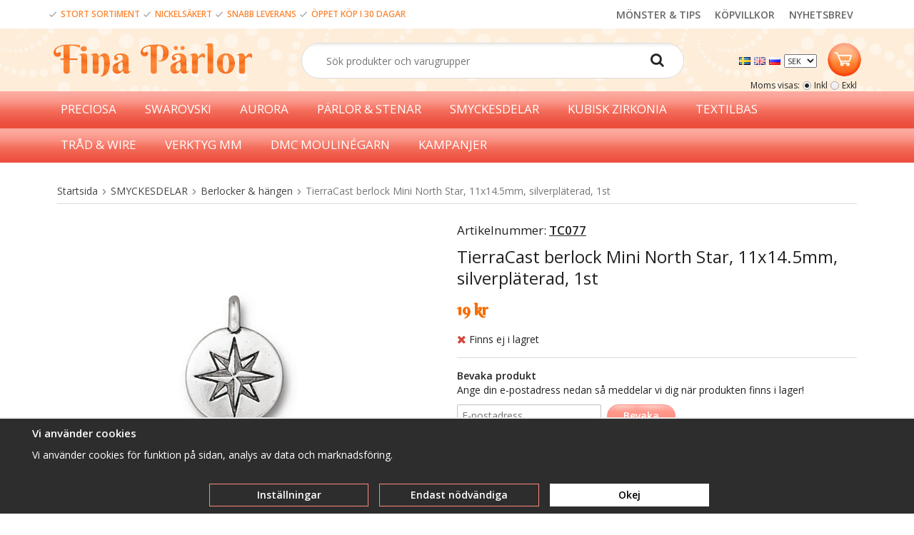

--- FILE ---
content_type: text/html; charset=UTF-8
request_url: https://finaparlor.se/smyckesdelar/berlocker-hangen/tierracast-berlock-mini-north-star-11x145mm-silverplaterad-1st/
body_size: 20051
content:
<!doctype html><html lang="sv" class=""><head><meta charset="utf-8"><title>TierraCast berlock Mini North Star, 11x14.5mm, silverpläterad, 1st</title><meta name="description" content="Lyxig symbolberlock &quot;Mini North Star&quot; (kompassros) från TierraCast - kvalitetsmärket från USA som är känt för sina unika modeller, utmärkande detaljrikedom och högkvalitativ flerstegsplätering. Tierracast smyckesdelar höjer genast"><meta name="keywords" content=""><meta name="robots" content="index, follow"><meta name="viewport" content="width=device-width, initial-scale=1"><!-- WIKINGGRUPPEN 9.2.7 --><link rel="shortcut icon" href="/favicon.png"><style>body{margin:0}*,*:before,*:after{-moz-box-sizing:border-box;-webkit-box-sizing:border-box;box-sizing:border-box}.wgr-icon{visibility:hidden}html{font-family:sans-serif;font-size:14px;line-height:1.45;color:#222;-webkit-font-smoothing:antialiased}body{background-color:#fff}h1,h2,h3,h4,h5,h6{margin-top:0;margin-bottom:10px;font-weight:400}h3,h4,h5,h6{font-weight:600}h1{font-size:24px;line-height:1.25}h2{font-size:20px}h3{font-size:17px}h4{font-size:15px}h5{font-size:14px}h6{font-size:10px}p{margin:0 0 10px}b,strong,th{font-weight:600}th,td{text-align:left}img{max-width:100%;height:auto;vertical-align:middle}a{color:#666;text-decoration:none}a:hover{text-decoration:underline}input,textarea{padding:5px 6px;border:1px solid #c2c2c2;border-radius:2px;color:#222}input:focus,textarea:focus{border-color:#b2b2b2;outline:none}select{padding:2px 3px;font-size:11px}input[type="checkbox"],input[type="radio"]{width:auto;height:auto;margin:0;padding:0;border:none;line-height:normal;cursor:pointer}input[type="radio"],input[type="checkbox"]{display:none;display:inline-block\9}input[type="radio"]+label,input[type="checkbox"]+label{cursor:pointer}input[type="radio"]+label:before,input[type="checkbox"]+label:before{display:inline-block;display:none\9;width:12px;height:12px;margin-right:4px;margin-top:3px;border:1px solid #a9a9a9;border-radius:2px;background:#f9f9f9;background:linear-gradient(#f9f9f9,#e9e9e9);vertical-align:top;content:''}input[type="radio"]+label:before{border-radius:50%}input[type="radio"]:checked+label:before{background:#f9f9f9 url(//wgrremote.se/img/mixed/checkbox-radio-2.png) center no-repeat;background-size:6px}input[type="checkbox"]:checked+label:before{background:#f9f9f9 url(//wgrremote.se/img/mixed/checkbox-box-2.png) center no-repeat;background-size:8px}input[type="radio"]:disabled+label:before,input[type="checkbox"]:disabled+label:before{background:#bbb;cursor:default}hr{display:block;height:1px;margin:15px 0;padding:0;border:0;border-top:1px solid #cfcfcf}.grid{margin-left:-20px}.grid:before,.grid:after{content:"";display:table}.grid:after{clear:both}.grid-item{display:inline-block;padding-left:20px;margin-bottom:20px;vertical-align:top}.grid--middle .grid-item{vertical-align:middle}.grid-item-1-1{width:100%}.grid-item-1-2{width:50%}.grid-item-1-3{width:33.33%}.grid-item-2-3{width:66.66%}.grid-item-1-4{width:25%}.grid-item-1-6{width:16.66%}.l-holder{clear:both;position:relative;max-width:1150px;padding-top:30px;margin:0 auto;border-radius:5px;background-color:#fff}.view-home .l-holder{position:relative;max-width:unset;padding-top:0;margin:0 auto;border-radius:5px;background-color:#fff}.l-constrained{position:relative;max-width:1150px;margin-left:auto;margin-right:auto}.l-content{margin-left:15px;margin-right:15px}.l-header{position:relative}.l-header-logo{float:left;width:290px}.l-header-search{overflow:hidden;padding:20px 0 18px 0;margin-right:190px}.l-header-search .site-search{width:80%}.l-header-top{height:40px;background-color:white;overflow:hidden}.l-header-bottom{background-image:url(/frontend/view_desktop/design/header-bg.png)}.language-holder{float:left;margin-top:14px;margin-right:10px}.header-top-info{display:inline-block;margin-top:9px;font-size:12px;color:#fb8734;font-weight:600}.header-top-links{float:right;display:inline-block;font-size:14px}.header-top-links a{float:right;margin-right:20px;margin-top:11px;font-family:"Open sans";font-weight:600}.l-sticky-holder{position:relative;position:-webkit-sticky;position:sticky;top:0;left:0;z-index:9}.l-menubar{position:relative;min-height:50px;background-color:#fff;background-image:url(/frontend/view_desktop/design/menu-bg.png)}.is-menubar-sticky{position:fixed;top:0;left:0;right:0;width:100%;z-index:10;margin-left:auto;margin-right:auto}.l-main{overflow:hidden;margin-bottom:15px}.view-home .l-content{margin-left:0;margin-right:0}.l-sidebar,.l-sidebar-primary{width:180px}.l-sidebar-primary{margin-right:20px;float:left}.l-sidebar{margin-left:20px;float:right}.l-product{overflow:hidden}.l-product-col-1,.l-product-col-3{width:45%;float:left}.l-product-col-2{float:right;width:50%}.l-product-col-3{clear:left}.media{margin-bottom:15px}.media,.media-body{overflow:hidden}.media-img{margin-right:15px;float:left}.media-img img{display:block}.table{width:100%;border-collapse:collapse;border-spacing:0}.table td,.table th{padding:0}.default-table{width:100%}.default-table>thead>tr{border-bottom:1px solid #e2e2e2}.default-table>thead th{padding:8px}.default-table>tbody td{padding:8px}.label-wrapper{padding-left:20px}.label-wrapper>label{position:relative}.label-wrapper>label:before{position:absolute;margin-left:-20px}.nav,.nav-block,.nav-float{margin:0;padding-left:0;list-style-type:none}.nav>li,.nav>li>a{display:inline-block}.nav-float>li{float:left}.nav-block>li>a{display:block}.nav-tick li{margin-right:10px}.nav-tick{margin-bottom:10px}.block-list{margin:0;padding-left:0;list-style-type:none}.list-info dd{margin:0 0 15px}.neutral-btn{padding:0;border-style:none;background-color:transparent;outline:none;-webkit-appearance:none;-moz-appearance:none;appearance:none}.breadcrumbs{padding-bottom:7px;margin-bottom:25px;border-bottom:1px solid #dcdcdc}.breadcrumbs>li{color:#777}.breadcrumbs a{color:#444}.breadcrumbs .wgr-icon{margin-left:2px;margin-right:2px;color:#999}.sort-section{margin-bottom:15px}.sort-section>li{margin-right:4px}.highlight-bar{padding:7px 10px;border:1px solid #e1e1e1;background-color:#fff;background-image:linear-gradient(to bottom,#fdaba1,#ec4e3e);color:#fff}.startpage-bar{padding:5px 0;color:#fc8937;font-size:22px;font-family:"Berkshire Swash"}.input-highlight{border:1px solid #dcdcdc;border-radius:4px;background-color:#fff;background-image:linear-gradient(to top,#fff 90%,#eee)}.input-highlight:focus{border-color:#dcdcdc}.site-logo{display:inline-block;max-width:100%;margin-top:20px;margin-bottom:20px;margin-left:10px}.site-banner{display:none}.vat-selector{position:absolute;bottom:0;right:15px;font-size:12px}.vat-selector label{margin-left:4px}.site-nav{float:left}.site-nav>li>a{display:block;padding:0 20px;color:#fff;font-weight:500;line-height:50px;white-space:nowrap;font-family:"Open sans";font-size:17px}.site-nav>li>a:hover{text-decoration:none;opacity:.8}.site-nav__home .wgr-icon{position:relative;top:-2px;font-size:16px;vertical-align:middle}.lang-changer select{vertical-align:middle}.lang-changer__flag{margin-right:5px}.site-search{padding:4px;border:1px solid #dcdcdc;border-radius:50px;overflow:hidden;min-width:250px;margin:auto}.site-search>.input-table__item{position:relative}.site-search__input,.site-search__btn{height:40px;padding-left:30px;vertical-align:top}.site-search__btn:focus{opacity:.6}.site-search__input{text-overflow:ellipsis;white-space:nowrap;overflow:hidden}.site-search__input::-ms-clear{display:none}.site-search__btn{padding-right:23px;font-size:20px}.module{margin-bottom:15px}.module__heading{margin:0;padding:7px 10px;border-radius:4px 4px 0 0;background-color:#92b264;background-image:linear-gradient(to bottom,#a1bd7b,#7fa944);font-weight:600;color:#fff;text-shadow:1px 1px 1px rgba(0,0,0,.2)}.module__body{padding:10px;border:1px solid #dcdcdc;border-top-style:none;background:#fff}.listmenu{margin:0;padding-left:10px;list-style-type:none}.listmenu a{position:relative;display:block;color:#222}.listmenu .selected{font-weight:600}.listmenu-0{padding-left:0}.listmenu-0:last-child{margin-bottom:-1px}.listmenu-0>li>a{padding-top:6px;padding-bottom:6px;padding-left:10px;padding-right:17px;border-bottom:solid 1px #dcdcdc;background-color:#fff;background-image:linear-gradient(to bottom,#fff,#f8f8f8)}.listmenu-1{padding-top:4px;padding-bottom:4px;padding-left:15px;border-bottom:solid 1px #dcdcdc;background:#fff}.listmenu-1>li>a{padding-top:4px;padding-bottom:4px}li .listmenu{display:none}.is-listmenu-opened>.listmenu{display:block}.menu-node{position:absolute;top:0;right:0;bottom:0;margin:auto;width:15px;height:12px;font-size:12px;color:#f66c1e}.btn{display:inline-block;padding:8px 22px;margin:0 3px;border:1px solid #fe887b;border-radius:50px;background-image:url(/frontend/view_desktop/design/standard-button.png);font-weight:600;color:#fff;line-height:1;cursor:pointer;outline-style:none}.btn:hover,.btn:focus{text-decoration:none;opacity:.8}.btn--large{padding:10px 14px;font-size:20px}.btn--primary{border:1px solid #fd9244;background-color:#fa561d;background-image:url(/frontend/view_desktop/design/primary-button.png);background-repeat:repeat-x;color:#fff;border-radius:50px}.price{font-weight:600;font-family:"Berkshire Swash";color:#f66e00}.price-discount{color:#c00}.price-original{font-size:10px;text-decoration:line-through}.price-klarna{font-size:11px}.grid-gallery,.list-gallery,.row-gallery{margin:0;padding-left:0;list-style-type:none}.grid-gallery{margin-left:-2%}.grid-gallery>li{display:inline-block;*display:inline;width:23%;margin-left:2%;margin-bottom:2%;padding:8px;border:2px solid #fbe3c6;box-shadow:0 2px 10px rgba(0,0,0,.1);background:#fff;vertical-align:top;cursor:pointer;zoom:1;text-align:center}.view-home .grid-gallery>li{width:23%}.view-checkout .grid-gallery>li{width:18%}.l-autocomplete .grid-gallery>li,.view-search .grid-gallery>li{width:31.33%}.list-gallery>li{margin-bottom:15px}.list-gallery>li:last-child{margin-bottom:0}.row-gallery>li{margin-bottom:15px;border:1px solid #e9e9e9;cursor:pointer}.product-item{position:relative}.product-item__img{height:175px;margin-bottom:7px;line-height:175px;text-align:center}.product-item__img img{max-height:100%}.product-item__heading{height:60px;overflow:hidden;margin-bottom:7px;font-size:15px;font-weight:400;line-height:1.3}.product-item .price{font-size:20px}.product-item__buttons{margin-top:10px;margin-bottom:10px}.product-item__banner{position:absolute;top:10px;right:9px;height:26px;padding-left:11px;padding-right:11px;background-color:#d9d9d9;color:#fff;text-shadow:#000 2px 2px 1px;font-weight:700;line-height:26px;z-index:2}.product-item__banner__span{position:absolute;top:0;left:100%;border:13px solid #d9d9d9;border-left-style:none;border-right-color:transparent!important;border-right-width:9px;content:''}.product-item-row{overflow:hidden;padding:15px}.product-item-row__img{float:left;width:80px;margin-right:15px;text-align:center}.product-item-row__img img{max-height:80px}.product-item-row__footer{float:right;text-align:right;margin-left:15px}.product-item-row__body{overflow:hidden}.product-item-row__price{margin-bottom:10px}.dropdown{display:none}.product-title{margin-bottom:15px}.product-carousel{margin-bottom:15px;overflow:hidden;position:relative}.product-carousel,.product-carousel__item{max-height:400px}.product-carousel__item{text-align:center;position:relative}.product-carousel__link{display:block;height:0;width:100%;cursor:pointer;cursor:-webkit-zoom-in;cursor:-moz-zoom-in;cursor:zoom-in}.product-carousel__img{position:absolute;top:0;left:0;right:0;bottom:0;margin:auto;max-height:100%;width:auto;object-fit:contain}.product-thumbs{margin-bottom:15px;font-size:0}.product-thumbs img{max-height:50px;margin-top:5px;margin-right:5px;cursor:pointer}.product-option-spacing{padding-right:10px;padding-bottom:7px}.product-cart-button-wrapper{margin-bottom:15px}.product-cart-button-wrapper .btn--primary{vertical-align:middle;padding:7px 10px}.product-quantity{width:30px;height:29px;padding-top:4px;padding-bottom:4px;margin-right:5px;border:1px solid #ccc;border-radius:3px;font-weight:600;text-align:center;vertical-align:middle}.product-custom-fields{margin-left:5px;margin-top:10px}.product-price-field{margin-bottom:15px}.product-price-field .price{font-size:21px}.product-stock{margin-bottom:10px}.product-stock-item{display:none}.product-stock-item__text{vertical-align:middle}.product-stock-item .wgr-icon{vertical-align:middle;font-size:16px}.in-stock .wgr-icon{color:#3eac0d}.on-order .wgr-icon{color:#eba709}.soon-out-of-stock .wgr-icon{color:#114b85}.out-of-stock>.wgr-icon{color:#d4463d}.product-part-payment-klarna,.product-part-payment-hbank{margin-bottom:10px}.article-number{font-weight:400}.article-number2{text-decoration:underline}.rss-logo .wgr-icon{font-size:14px;vertical-align:middle}.rss-logo a{color:#333}.rss-logo a:hover{color:#db6b27;text-decoration:none}.spinner-container{position:relative;z-index:9;color:#222}.spinner-container--small{height:25px}.spinner-container--large{height:100px}.spinner-container--pno{position:absolute;top:50%;right:14px}.spinner-container--kco{height:300px;color:#0070ba}.video-wrapper{position:relative;padding-bottom:56.25%;padding-top:25px;height:0;margin-bottom:20px}.video-wrapper iframe{position:absolute;top:0;left:0;width:100%;height:100%}.input-form input,.input-form textarea{width:100%}.input-form__row{margin-bottom:8px}.input-form label{display:inline-block}.max-width-form{max-width:300px}.max-width-form-x2{max-width:400px}.input-group{position:relative;overflow:hidden;vertical-align:middle}.input-group .input-group__item{position:relative;float:left;width:50%}.input-group .input-group__item:first-child{width:48%;margin-right:2%}.input-group-1-4 .input-group__item{width:70%}.input-group-1-4>.input-group__item:first-child{width:28%}.input-table{display:table}.input-table__item{display:table-cell;white-space:nowrap}.input-table--middle .input-table__item{vertical-align:middle}.flexslider{height:0;overflow:hidden}.flex__item{position:relative;display:none;-webkit-backface-visibility:hidden}.flex__item:first-child{display:block}.flexslider .is-flex-lazyload{visibility:hidden}.is-flex-loading .flex-arrow{visibility:hidden}.is-flex-touch .flex-arrows{display:none}.is-flex-loading .flex-nav{visibility:hidden;opacity:0}.flex-nav{margin-top:15px;margin-bottom:10px;opacity:1;visibility:visible}.flex-nav--paging{text-align:center}.flex-nav--paging li{display:inline-block;margin:0 4px}.flex-nav--paging a{display:block;width:9px;height:9px;background:#666;background:rgba(0,0,0,.2);border-radius:100%;cursor:pointer;text-indent:-9999px}.flex-nav--paging a:hover{background:#333;background:rgba(0,0,0,.3)}.flex-nav--paging .flex-active a{background:#000;background:rgba(0,0,0,.5);cursor:default}.flex-nav--thumbs{overflow:hidden}.flex-nav--thumbs li{width:9%;float:left}.flex-nav--thumbs img{opacity:.7;cursor:pointer}.flex-nav--thumbs img:hover,.flex-nav--thumbs .flex-active img{opacity:1}.flex-nav--thumbs .flex-active{cursor:default}.flex-caption{position:absolute;left:0;bottom:0;width:100%;z-index:8;padding:5px 10px;overflow:hidden;background:#444;background:rgba(0,0,0,.6);color:#fff}.flex-caption h2{margin-bottom:3px}.flex-caption p{padding:0 0 5px;margin:0;font-size:13px;color:#d2d2d2}@media all and (max-width:480px){.flex-caption{display:none}}.is-hidden{display:none!important}.is-lazyload,.is-lazyloading{visibility:hidden;opacity:0}.is-lazyloaded{visibility:visible;opacity:1;transition:opacity .3s}.clearfix:before,.clearfix:after{content:"";display:table}.clearfix:after{clear:both}.clearfix{*zoom:1}.clear{clear:both}.flush{margin:0!important}.wipe{padding:0!important}.right{float:right!important}.left{float:left!important}.float-none{float:none!important}.text-left{text-align:left!important}.text-center{text-align:center!important}.text-right{text-align:right!important}.align-top{vertical-align:top!important}.align-middle{vertical-align:middle!important}.align-bottom{vertical-align:bottom!important}.go:after{content:"\00A0" "\00BB"!important}.stretched{width:100%!important}.center-block{display:block;margin-left:auto;margin-right:auto}.muted{color:#999}.brand{color:#693}div#topcart-holder{float:right;margin-right:4px;margin-top:20px;height:35px}div#topcart-area{display:inline-block;height:35px;padding:0 5px;border-radius:2px;font-size:13px;line-height:34px}div#topcart-hoverarea{float:left;display:inline-block;*display:inline;margin-right:5px;cursor:pointer}.topcart-checkout-button{float:right;margin-left:15px;margin-top:3px;line-height:1.2;text-align:center;font-size:18px;color:#f66e00}.topcart-checkout-button:hover{text-decoration:none;color:#f34133}.topcart-button{position:relative;width:47px;height:47px;border-radius:100%;background-image:url(/frontend/view_desktop/design/background-button2.png)}.topcart-count{position:absolute;right:-11px;top:2px;line-height:0;font-family:"Open sans";font-size:16px;color:#f66e00}.topcart-count,.topcart-subtotal{font-weight:600}.topcart-icon{position:absolute;top:13px;left:9px}.topcart-font-icon{display:none}.topcart-arrow{margin-right:4px;margin-left:4px}.topcart-font-arrow{display:none}.topwishlist-holder{float:right;margin-right:20px;margin-top:20px;height:35px}.wishlist-button{position:relative;width:47px;height:47px;border-radius:100%;background-image:url(/frontend/view_desktop/design/background-button.png)}.wishlist-count{position:absolute;right:-11px;top:2px;line-height:0;font-family:"Open sans";font-size:16px;font-weight:600;color:#f34133}.wishlist-icon{position:absolute;top:13px;left:13px;cursor:pointer}div#popcart{display:none}.l-mobile-header,.l-mobile-nav,.sort-select,.checkout-cart-row-small,.l-autocomplete-mobile-form{display:none}@media all and (max-width:768px){.grid-item-1-4{width:50%}.grid-item-1-6{width:31.33%}}@media all and (max-width:480px){.grid{margin-left:0}.grid-item{padding-left:0}.grid-item-1-2,.grid-item-1-3,.grid-item-2-3,.grid-item-1-4{width:100%}.grid-item-1-6{width:50%}}@media all and (max-width:1300px){.side-buttons{display:none}}@media all and (max-width:1190px){.l-holder,.l-autocomplete,.l-constrained{margin-left:15px;margin-right:15px;width:auto}.view-home .l-inner{margin-left:0;margin-right:0;width:auto}}@media all and (max-width:960px){.l-header-search{padding-right:0;margin-right:0}.l-sidebar{display:none}}@media all and (max-width:768px){body:not(.view-checkout){background:#fff}.product-item__heading{height:100px}.images-top-holder{margin-top:0}.l-inner,.view-home .l-inner,.view-checkout .l-inner{margin-left:0;margin-right:0}.l-menubar-wrapper,.l-header-top,.l-header-bottom,.startpage-news-subscription,.l-menubar{display:none}.l-menubar,.l-footer{margin-left:0;margin-right:0}.l-sidebar-primary{display:none}.l-content,.view-checkout .l-content{margin-top:15px;margin-left:15px;margin-right:15px}.l-holder{margin:0;margin-top:65px;padding-top:0;background:#fff;box-shadow:none;border-radius:0}.view-home .l-holder{margin-top:65px}.l-mobile-header,.l-autocomplete-mobile-form{height:65px}.l-mobile-header{position:fixed;overflow:hidden;top:0;left:0;z-index:1000;display:block;width:100%;background:#fff;border-bottom:1px solid #e9e9e9}.view-checkout .l-mobile-header,.l-mobile-header.zoomed{position:absolute}.l-header,.l-mobile-nav{display:none}.btn{padding:6px 10px}}@media screen and (orientation:landscape){.l-mobile-header{position:absolute}}@media all and (max-width:480px){.product-item__heading{height:100px}.l-holder,.view-home .l-holder{margin-top:50px}.l-mobile-header,.l-autocomplete-mobile-form{height:50px}.l-mobile-nav{top:50px}.l-content,.view-checkout .l-content{margin-left:10px;margin-right:10px}}@media all and (max-width:600px){.l-product-col-1,.l-product-col-2,.l-product-col-3{width:auto;padding-right:0;float:none}}@media all and (max-width:768px){.mini-site-logo,.mini-site-logo img{position:absolute;top:0;bottom:0}.mini-site-logo{left:95px;right:95px;margin:auto}.mini-site-logo img{left:0;right:0;max-width:155px;max-height:100%;margin:auto;padding-top:5px;padding-bottom:5px;-webkit-transform:translateY(0);-ms-transform:translateY(0);transform:translateY(0);-webkit-transition:-webkit-transform .4s cubic-bezier(.694,.0482,.335,1);transition:transform .4s cubic-bezier(.694,.0482,.335,1)}.mini-cart-info{display:none}}@media all and (max-width:480px){.mini-site-logo img{max-width:135px}}@media all and (max-width:1100px){.view-home .grid-gallery>li{width:31.33%}}@media all and (max-width:960px){.grid-gallery>li,.view-checkout .grid-gallery>li{width:31.33%}}@media all and (max-width:480px){.grid-gallery>li,.view-home .grid-gallery>li,.view-checkout .grid-gallery>li,.view-search .grid-gallery>li,.l-autocomplete .grid-gallery>li{width:48%}}@media all and (max-width:480px){.product-carousel,.product-carousel__item{max-height:250px}}@media all and (max-width:960px){.hide-for-xlarge{display:none!important}}@media all and (max-width:768px){.hide-for-large{display:none!important}}@media all and (max-width:480px){.hide-for-medium{display:none!important}}@media all and (max-width:320px){.hide-for-small{display:none!important}}@media all and (min-width:769px){.hide-on-desktop{display:none}}@media all and (max-width:768px){.hide-on-touch{display:none}}.filterlistmenu{margin:0;padding:0;list-style-type:none}.filterlistmenu:last-child{margin-bottom:-1px}.filterlistmenu li{padding:5px;border-bottom:solid 1px #dcdcdc;background-color:#fff;background-image:linear-gradient(to bottom,#fff,#f8f8f8)}.filterlistmenu li.filter-item-title{font-weight:700;background-color:#eee;background-image:linear-gradient(to bottom,#eee,#ddd);border-bottom:solid 1px #bbb}.product-filter{display:block;overflow:hidden;margin-top:10px;margin-bottom:10px;padding:0;background:#fdedd9;border-style:none;border-radius:0}.product-filter__btn{width:100%;padding:10px;font-weight:700;text-align:left}.product-filter__body{display:none;padding:15px 20px 0 0;background:#fff;border:3px solid #fbe3c6;border-top-style:none}@media all and (max-width:768px){.product-filter{display:block}}</style><link rel="preload" href="/frontend/view_desktop/css/compiled/compiled924.css" as="style" onload="this.rel='stylesheet'"><noscript><link rel="stylesheet" href="/frontend/view_desktop/css/compiled/compiled924.css"></noscript><script>/*! loadCSS: load a CSS file asynchronously. [c]2016 @scottjehl, Filament Group, Inc. Licensed MIT */
!function(a){"use strict";var b=function(b,c,d){function j(a){return e.body?a():void setTimeout(function(){j(a)})}function l(){f.addEventListener&&f.removeEventListener("load",l),f.media=d||"all"}var g,e=a.document,f=e.createElement("link");if(c)g=c;else{var h=(e.body||e.getElementsByTagName("head")[0]).childNodes;g=h[h.length-1]}var i=e.styleSheets;f.rel="stylesheet",f.href=b,f.media="only x",j(function(){g.parentNode.insertBefore(f,c?g:g.nextSibling)});var k=function(a){for(var b=f.href,c=i.length;c--;)if(i[c].href===b)return a();setTimeout(function(){k(a)})};return f.addEventListener&&f.addEventListener("load",l),f.onloadcssdefined=k,k(l),f};"undefined"!=typeof exports?exports.loadCSS=b:a.loadCSS=b}("undefined"!=typeof global?global:this);
function onloadCSS(a,b){function d(){!c&&b&&(c=!0,b.call(a))}var c;a.addEventListener&&a.addEventListener("load",d),a.attachEvent&&a.attachEvent("onload",d),"isApplicationInstalled"in navigator&&"onloadcssdefined"in a&&a.onloadcssdefined(d)}!function(a){if(a.loadCSS){var b=loadCSS.relpreload={};if(b.support=function(){try{return a.document.createElement("link").relList.supports("preload")}catch(a){return!1}},b.poly=function(){for(var b=a.document.getElementsByTagName("link"),c=0;c<b.length;c++){var d=b[c];"preload"===d.rel&&"style"===d.getAttribute("as")&&(a.loadCSS(d.href,d),d.rel=null)}},!b.support()){b.poly();var c=a.setInterval(b.poly,300);a.addEventListener&&a.addEventListener("load",function(){a.clearInterval(c)}),a.attachEvent&&a.attachEvent("onload",function(){a.clearInterval(c)})}}}(this);</script><link rel="canonical" href="https://finaparlor.se/smyckesdelar/berlocker-hangen/tierracast-berlock-mini-north-star-11x145mm-silverplaterad-1st/"><link rel="alternate" hreflang="sv" href="https://finaparlor.se/smyckesdelar/berlocker-hangen/tierracast-berlock-mini-north-star-11x145mm-silverplaterad-1st/"><link rel="alternate" hreflang="en" href="https://finaparlor.se/en/findings/drops-pendants/tierracast-charm-mini-north-star-11x145mm-silver-plated-1pc/"><link rel="alternate" hreflang="ru" href="https://finaparlor.se/ru/furnitura/podveski-i-kuloni/tierracast-podveska-mini-north-star-11x145mm-serebryanoe-pokritie-1sht/"><script>window.dataLayer = window.dataLayer || [];
function gtag(){dataLayer.push(arguments);}
gtag('consent', 'default', {
'ad_storage': 'denied',
'analytics_storage': 'denied',
'ad_user_data': 'denied',
'ad_personalization': 'denied'
});
window.updateGoogleConsents = (function () {
let consents = {};
let timeout;
const addConsents = (function() {
let executed = false;
return function() {
if (!executed) {
executed = true;
gtag('consent', 'update', consents);
delete window.updateGoogleConsents;
}
}
})();
return function (obj) {
consents = { ...consents, ...obj };
clearTimeout(timeout);
setTimeout(addConsents, 25);
}
})();</script><script>document.addEventListener('DOMContentLoaded', function(){
$(document).on('acceptCookies1', function() {
$('body').append(atob('PHNjcmlwdD51cGRhdGVHb29nbGVDb25zZW50cyh7ICdhZF9zdG9yYWdlJzogJ2dyYW50ZWQnIH0pOzwvc2NyaXB0Pg=='));
});
});</script><script>document.addEventListener('DOMContentLoaded', function(){
$(document).on('acceptCookies1', function() {
$('body').append(atob('PHNjcmlwdD51cGRhdGVHb29nbGVDb25zZW50cyh7ICdhbmFseXRpY3Nfc3RvcmFnZSc6ICdncmFudGVkJyB9KTs8L3NjcmlwdD4='));
});
});</script><script>document.addEventListener('DOMContentLoaded', function(){
$(document).on('acceptCookies1', function() {
$('body').append(atob('PHNjcmlwdD51cGRhdGVHb29nbGVDb25zZW50cyh7ICdhZF91c2VyX2RhdGEnOiAnZ3JhbnRlZCcgfSk7PC9zY3JpcHQ+'));
});
});</script><script>document.addEventListener('DOMContentLoaded', function(){
$(document).on('acceptCookies1', function() {
$('body').append(atob('PHNjcmlwdD51cGRhdGVHb29nbGVDb25zZW50cyh7ICdhZF9wZXJzb25hbGl6YXRpb24nOiAnZ3JhbnRlZCcgfSk7PC9zY3JpcHQ+'));
});
});</script><script>document.addEventListener('DOMContentLoaded', function(){
$(document).on('denyCookies1', function() {
$('body').append(atob('PHNjcmlwdD51cGRhdGVHb29nbGVDb25zZW50cyh7ICdhZF9zdG9yYWdlJzogJ2RlbmllZCcgfSk7PC9zY3JpcHQ+'));
});
});</script><script>document.addEventListener('DOMContentLoaded', function(){
$(document).on('denyCookies1', function() {
$('body').append(atob('PHNjcmlwdD51cGRhdGVHb29nbGVDb25zZW50cyh7ICdhbmFseXRpY3Nfc3RvcmFnZSc6ICdkZW5pZWQnIH0pOzwvc2NyaXB0Pg=='));
});
});</script><script>document.addEventListener('DOMContentLoaded', function(){
$(document).on('denyCookies1', function() {
$('body').append(atob('PHNjcmlwdD51cGRhdGVHb29nbGVDb25zZW50cyh7ICdhZF91c2VyX2RhdGEnOiAnZGVuaWVkJyB9KTs8L3NjcmlwdD4='));
});
});</script><script>document.addEventListener('DOMContentLoaded', function(){
$(document).on('denyCookies1', function() {
$('body').append(atob('PHNjcmlwdD51cGRhdGVHb29nbGVDb25zZW50cyh7ICdhZF9wZXJzb25hbGl6YXRpb24nOiAnZGVuaWVkJyB9KTs8L3NjcmlwdD4='));
});
});</script><script>if (typeof dataLayer == 'undefined') {var dataLayer = [];}dataLayer.push({"ecommerce":{"currencyCode":"SEK","detail":{"products":[{"name":"TierraCast berlock Mini North Star, 11x14.5mm, silverpl\u00e4terad, 1st","id":"TC077","price":19,"category":"smyckesdelar\/berlocker-hangen"}]}}}); dataLayer.push({"event":"view_item","currency":"SEK","items":[{"item_id":"TC077","item_name":"TierraCast berlock Mini North Star, 11x14.5mm, silverpl\u00e4terad, 1st","price":19,"item_category":"smyckesdelar\/berlocker-hangen"}]}); dataLayer.push({"event":"fireRemarketing","remarketing_params":{"ecomm_prodid":"TC077","ecomm_category":"smyckesdelar\/berlocker-hangen","ecomm_totalvalue":19,"isSaleItem":false,"ecomm_pagetype":"product"}}); (function(w,d,s,l,i){w[l]=w[l]||[];w[l].push({'gtm.start':
new Date().getTime(),event:'gtm.js'});var f=d.getElementsByTagName(s)[0],
j=d.createElement(s),dl=l!='dataLayer'?'&l='+l:'';j.async=true;j.src=
'//www.googletagmanager.com/gtm.js?id='+i+dl;f.parentNode.insertBefore(j,f);
})(window,document,'script','dataLayer','GTM-54C6TSKC')</script><meta property="og:title" content="TierraCast berlock Mini North Star, 11x14.5mm, silverpläterad, 1st"/><meta property="og:description" content="Lyxig symbolberlock &quot;Mini North Star&quot; (kompassros) från TierraCast - kvalitetsmärket från USA som är känt för sina unika modeller, utmärkande detaljrikedom och högkvalitativ flerstegsplätering. Tierracast smyckesdelar höjer genast lyxfaktorn i vilket smycke som helst.Priset avser 1st. Berlocken är dubbelsidig, 11x14.5mm stor, tillverkad av hårdtenn och pläterat med finsilver (100% rent silver). Öglan passar kedjor, snören och remmar med grovlek upp till 1,6mm. &quot;Polstjärnan&quot; från Tierracast är designad som en kopmassros - en vacker symbolisk berlock för alla som älskar uteliv och resor."/><meta property="og:type" content="product"/><meta property="og:url" content="https://finaparlor.se/smyckesdelar/berlocker-hangen/tierracast-berlock-mini-north-star-11x145mm-silverplaterad-1st/"/><meta property="og:site_name" content="Finaparlor.se"/><meta property="product:retailer_item_id" content="TC077"/><meta property="product:price:amount" content="19" /><meta property="product:price:currency" content="SEK" /><meta property="product:availability" content="oos" /><meta property="og:image" content="https://finaparlor.se/images/normal/tierracast-smyckesdelar-berlock-mini-north-star-silver.jpg"/></head><body class="view-product" itemscope itemtype="http://schema.org/ItemPage"><div id="fb-root"></div><!-- Google Tag Manager (noscript) --><noscript><iframe src="https://www.googletagmanager.com/ns.html?id=GTM-54C6TSKC"
height="0" width="0" style="display:none;visibility:hidden"></iframe></noscript><!-- End Google Tag Manager (noscript) --><div class="l-mobile-header"><button class="neutral-btn mini-menu"><i class="wgr-icon icon-navicon"></i></button><button class="neutral-btn mini-search js-touch-area"><i class="wgr-icon icon-search"></i></button><div class="mini-site-logo"><a href="/"><img src="/frontend/view_desktop/design/logos/logo_sv.png" class="mini-site-logo" alt="Finaparlor.se"></a><div class="mini-cart-info"><span class="mini-cart-info-text">Produkten har blivit tillagd i varukorgen</span></div></div><button class="neutral-btn mini-cart js-touch-area" onclick="goToURL('/checkout')"><span class="mini-cart-inner"><i class="wgr-icon icon-cart"></i></span></button></div><div class="side-buttons"><h1><a href="https://www.facebook.com/finaparlor/" target="_blank"><img alt="" height="47" src="/userfiles/image/facebook-button.png" width="47"></a></h1><h1><a href="https://www.instagram.com/finaparlor/" target="_blank"><img alt="" height="47" src="/userfiles/image/instagram-button.png" width="47"></a></h1></div><div class="l-header-top"><div class="l-constrained"><div class="header-top-info"><table cellpadding="1" cellspacing="1"><tbody><tr><td><img alt="" height="15" src="/userfiles/image/Bock.png" width="15"></td><td>STORT SORTIMENT</td><td><img alt="" height="15" src="/userfiles/image/Bock.png" width="15"></td><td>NICKELS&Auml;KERT</td><td><img alt="" height="15" src="/userfiles/image/Bock.png" width="15"></td><td>SNABB LEVERANS</td><td><img alt="" height="15" src="/userfiles/image/Bock.png" width="15"></td><td>&Ouml;PPET K&Ouml;P I 30 DAGAR</td></tr></tbody></table><script>(function(d, s, id) { var js, pjs = d.getElementsByTagName(s)[0]; if (d.getElementById(id)) return; js = d.createElement(s); js.id = id; js.src = "//www.tickcounter.com/static/js/loader.js"; pjs.parentNode.insertBefore(js, pjs); }(document, "script", "tickcounter-sdk"));</script></div><div class="header-top-links"><a href="/newsletter/">NYHETSBREV</a><a href="/info/kopvillkor/">KÖPVILLKOR</a><a href="/info/monster-tips/">MÖNSTER & TIPS</a></div></div></div><div class="l-sticky-holder"><div class="l-header-bottom"><div class="l-constrained clearfix"><div class="l-header-logo"><a class="site-logo" href="/"><img src="/frontend/view_desktop/design/logos/logo_sv.png" alt="Finaparlor.se"></a></div><form class="vat-selector" action="#" method="get" onsubmit="return false"><span class="vat-selector-title">Moms visas:</span><input type="radio" name="vatsetting" value="inkl" id="vatsetting_inkl_desktop"
onclick="setVATSetting('inkl')"
checked><label onclick="setVATSetting('inkl')" for="vatsetting_inkl_desktop">Inkl</label><input type="radio" name="vatsetting" value="exkl" id="vatsetting_exkl_desktop"
onclick="setVATSetting('exkl')"
><label onclick="setVATSetting('exkl')" for="vatsetting_exkl_desktop">Exkl</label></form> <!-- End .vat-selector --><div id="topcart-holder"><div id="topcart-area"><i class="wgr-icon icon-cart topcart-font-icon"></i><div class="topcart-button"><img src="/frontend/view_desktop/design/cart-icontop.png" class="topcart-icon" alt="Cart"></div><div id="topcart-hoverarea"></div></div><div class="language-holder"><form class="lang-changer" name="valutaval" action="javascript:void(0)"><a title="Svenska" href="https://finaparlor.se/smyckesdelar/berlocker-hangen/tierracast-berlock-mini-north-star-11x145mm-silverplaterad-1st/"><img class="lang-changer__flag" alt="Svenska"
src="//wgrremote.se/img/flags/se.gif"></a><a title="English" href="https://finaparlor.se/en/findings/drops-pendants/tierracast-charm-mini-north-star-11x145mm-silver-plated-1pc/"><img class="lang-changer__flag" alt="English"
src="//wgrremote.se/img/flags/gb.gif"></a><a title="Русский" href="https://finaparlor.se/ru/furnitura/podveski-i-kuloni/tierracast-podveska-mini-north-star-11x145mm-serebryanoe-pokritie-1sht/"><img class="lang-changer__flag" alt="Русский"
src="//wgrremote.se/img/flags/ru.gif"></a><select class="wipe" name="valuta" onchange="setCurrency(this.options[this.selectedIndex].text)"><option >EUR</option><option >NOK</option><option
selected>SEK</option></select></form><br></div></div><div id="popcart"></div><div class="l-header-search"><!-- Search Box --><form method="get" action="/search/" class="site-search input-highlight input-table input-table--middle" itemprop="potentialAction" itemscope itemtype="http://schema.org/SearchAction"><meta itemprop="target" content="https://finaparlor.se/search/?q={q}"/><input type="hidden" name="lang" value="sv"><div class="input-table__item stretched"><input type="search" autocomplete="off" value="" name="q" class="js-autocomplete-input neutral-btn stretched site-search__input" placeholder="Sök produkter och varugrupper" required itemprop="query-input"><div class="is-autocomplete-preloader preloader preloader--small preloader--middle"><div class="preloader__icn"><div class="preloader__cut"><div class="preloader__donut"></div></div></div></div></div><div class="input-table__item"><button type="submit" class="neutral-btn site-search__btn"><i class="wgr-icon icon-search"></i></button></div></form></div></div></div><div class="l-menubar clearfix"><div class="l-constrained"><ul class="nav site-nav dropdown-menu"><li class="has-dropdown"><a href="/preciosa/">PRECIOSA</a><ul class="dropdown"><li ><a href="/preciosa/preciosa-nacre-pearls/">Preciosa Nacre Pearls</a></li><li ><a href="/preciosa/nacre-pearls-droppar/">Nacre pearls, droppar</a></li><li ><a href="/preciosa/nacre-pearls-elliptic/">Nacre Pearls, Elliptic</a></li><li ><a href="/preciosa/preciosa-nacre-cabochons/">Preciosa Nacre Cabochons</a></li><li ><a href="/preciosa/halvborrade-nacre-pearls/">Halvborrade Nacre Pearls</a></li><li ><a href="/preciosa/preciosa-kristalldroppar/">Preciosa kristalldroppar</a></li><li ><a href="/preciosa/preciosa-bicones/">Preciosa bicones</a></li><li ><a href="/preciosa/runda-preciosa-parlor/">Runda Preciosa pärlor</a></li><li ><a href="/preciosa/preciosa-chatons/">Preciosa chatons</a></li><li ><a href="/preciosa/preciosa-hjartan/">Preciosa hjärtan</a></li><li ><a href="/preciosa/preciosa-sew-on-strass/">Preciosa sew-on strass</a></li><li ><a href="/preciosa/preciosa-rivoli/">Preciosa rivoli</a></li><li ><a href="/preciosa/preciosa-baroque-pear/">Preciosa Baroque Pear</a></li><li ><a href="/preciosa/preciosa-oval/">Preciosa Oval</a></li><li ><a href="/preciosa/kubisk-zirkonia/">Kubisk zirkonia</a></li><li ><a href="/preciosa/preciosa-flat-backs/">Preciosa Flat Backs</a></li></ul></li><li class="has-dropdown"><a href="/swarovski/">SWAROVSKI</a><ul class="dropdown"><li ><a href="/swarovski/swarovski-flat-backs/">Swarovski flat backs</a></li></ul></li><li class="has-dropdown"><a href="/aurora/">AURORA</a><ul class="dropdown"><li ><a href="/aurora/aurora-chatons/">Aurora chatons</a></li><li ><a href="/aurora/aurora-rivoli/">Aurora rivoli</a></li><li ><a href="/aurora/flat-chaton-1201/">Flat Chaton 1201</a></li><li ><a href="/aurora/kristallknappar/">Kristallknappar</a></li><li ><a href="/aurora/aurora-crystal-pearls/">Aurora Crystal Pearls</a></li></ul></li><li class="has-dropdown"><a href="/parlor-stenar/">PÄRLOR & STENAR</a><ul class="dropdown"><li ><a href="/parlor-stenar/akrylparlor/">Akrylpärlor</a></li><li ><a href="/parlor-stenar/cabochoner/">Cabochoner</a></li><li class="has-dropdown"><a href="/parlor-stenar/glasparlor/">Glaspärlor<i class="wgr-icon dropdown-arrow icon-arrow-right5"></i></a><ul class="dropdown sub-menu"><li ><a href="/parlor-stenar/glasparlor/fargsorterade/">Färgsorterade</a></li><li ><a href="/parlor-stenar/glasparlor/parlmixar/">Pärlmixar</a></li></ul></li><li ><a href="/parlor-stenar/halvborrade-parlor/">Halvborrade pärlor</a></li><li ><a href="/parlor-stenar/metallparlor/">Metallpärlor</a></li><li class="has-dropdown"><a href="/parlor-stenar/seed-beads/">Seed beads<i class="wgr-icon dropdown-arrow icon-arrow-right5"></i></a><ul class="dropdown sub-menu"><li ><a href="/parlor-stenar/seed-beads/billiga-seed-beads/">Billiga seed beads</a></li><li class="has-dropdown"><a href="/parlor-stenar/seed-beads/miyuki-seed-beads/">Miyuki seed beads<i class="wgr-icon dropdown-arrow icon-arrow-right5"></i></a><ul class="dropdown sub-menu"><li ><a href="/parlor-stenar/seed-beads/miyuki-seed-beads/miyuki-delica-11-0/">Miyuki Delica 11/0</a></li><li ><a href="/parlor-stenar/seed-beads/miyuki-seed-beads/miyuki-delica-15-0/">Miyuki Delica 15/0</a></li><li ><a href="/parlor-stenar/seed-beads/miyuki-seed-beads/miyuki-seed-beads-11-0/">Miyuki seed beads 11/0</a></li><li ><a href="/parlor-stenar/seed-beads/miyuki-seed-beads/miyuki-seed-beads-15-0/">Miyuki seed beads 15/0</a></li><li ><a href="/parlor-stenar/seed-beads/miyuki-seed-beads/carrier-beads/">Carrier beads</a></li></ul></li></ul></li><li ><a href="/parlor-stenar/stenparlor/">Stenpärlor</a></li><li ><a href="/parlor-stenar/stenhangen/">Stenhängen</a></li><li ><a href="/parlor-stenar/stenkulor-utan-hal/">Stenkulor utan hål</a></li><li ><a href="/parlor-stenar/stenagg/">Stenägg</a></li><li ><a href="/parlor-stenar/strassparlor/">Strasspärlor</a></li></ul></li><li class="has-dropdown"><a href="/smyckesdelar/">SMYCKESDELAR</a><ul class="dropdown"><li ><a href="/smyckesdelar/berlocker-hangen/">Berlocker & hängen</a></li><li ><a href="/smyckesdelar/fingerringar-armband/">Fingerringar, armband</a></li><li ><a href="/smyckesdelar/fasten-avslut-las/">Fästen, avslut, lås</a></li><li ><a href="/smyckesdelar/infattningar/">Infattningar</a></li><li ><a href="/smyckesdelar/kedjor/">Kedjor</a></li><li ><a href="/smyckesdelar/motringar/">Motringar</a></li><li ><a href="/smyckesdelar/parlhattar/">Pärlhattar</a></li><li ><a href="/smyckesdelar/tierracast-delar/">TierraCast delar</a></li><li ><a href="/smyckesdelar/tassels/">Tassels</a></li><li ><a href="/smyckesdelar/wiretillbehor/">Wiretillbehör</a></li><li ><a href="/smyckesdelar/orhangen/">Örhängen</a></li></ul></li><li ><a href="/kubisk-zirkonia/">KUBISK ZIRKONIA</a></li><li ><a href="/textilbas/">TEXTILBAS</a></li><li class="has-dropdown"><a href="/trad-wire/">TRÅD & WIRE</a><ul class="dropdown"><li ><a href="/trad-wire/bomull-hampa-lin/">Bomull, hampa & lin</a></li><li ><a href="/trad-wire/cannetille-wire/">Cannetille wire</a></li><li ><a href="/trad-wire/elastiska-tradar/">Elastiska trådar</a></li><li ><a href="/trad-wire/lader-och-mocka/">Läder och mocka</a></li><li ><a href="/trad-wire/parl-och-sytradar/">Pärl- och sytrådar</a></li><li ><a href="/trad-wire/syntetsnoren/">Syntetsnören</a></li><li ><a href="/trad-wire/wire-metalltrad/">Wire, metalltråd</a></li><li ><a href="/trad-wire/akta-silke/">Äkta silke</a></li></ul></li><li ><a href="/verktyg-mm/">VERKTYG MM</a></li><li ><a href="/dmc-moulinegarn/">DMC MOULINÉGARN</a></li><li><a href="/campaigns/">KAMPANJER</a></li></ul> <!-- end .site-nav with dropdown. --></div></div> <!-- End .l-menubar --></div><!-- end .l-sticky-holder --><div class="page"><div class="l-holder clearfix"><div class="l-content clearfix"><div class="l-main"><ol class="nav breadcrumbs clearfix" itemprop="breadcrumb" itemscope itemtype="http://schema.org/BreadcrumbList"><li itemprop="itemListElement" itemscope itemtype="http://schema.org/ListItem"><meta itemprop="position" content="1"><a href="/" itemprop="item"><span itemprop="name">Startsida</span></a><i class="wgr-icon icon-arrow-right5" style="vertical-align:middle;"></i></li><li itemprop="itemListElement" itemscope itemtype="http://schema.org/ListItem"><meta itemprop="position" content="2"><a href="/smyckesdelar/" title="SMYCKESDELAR" itemprop="item"><span itemprop="name">SMYCKESDELAR</span></a><i class="wgr-icon icon-arrow-right5" style="vertical-align:middle;"></i></li><li itemprop="itemListElement" itemscope itemtype="http://schema.org/ListItem"><meta itemprop="position" content="3"><a href="/smyckesdelar/berlocker-hangen/" title="Berlocker &amp; hängen" itemprop="item"><span itemprop="name">Berlocker & hängen</span></a><i class="wgr-icon icon-arrow-right5" style="vertical-align:middle;"></i></li><li>TierraCast berlock Mini North Star, 11x14.5mm, silverpläterad, 1st</li></ol><div class="l-inner"><div itemprop="mainEntity" itemscope itemtype="http://schema.org/Product"><div class="l-product"><div class="l-product-col-1"><div class="product-carousel"><div class="product-carousel__item js-photoswipe-item" data-index="0"><a class="product-carousel__link" data-size="400x400" rel="produktbilder" href="/images/normal/tierracast-smyckesdelar-berlock-mini-north-star-silver.jpg" style="padding-bottom: 100%;"><img class="product-carousel__img js-animate-image" src="/images/normal/tierracast-smyckesdelar-berlock-mini-north-star-silver.jpg"
srcset="/images/2x/normal/tierracast-smyckesdelar-berlock-mini-north-star-silver.jpg 2x"
alt="TierraCast berlock Mini North Star, 11x14.5mm, silverpläterad" itemprop="image"></a></div></div></div> <!-- end of l-product-col-1 --><div class="l-product-col-2"><h3><span class="article-number">Artikelnummer: </span> <span class="article-number2">TC077</span></h3><h1 class="product-title" itemprop="name">TierraCast berlock Mini North Star, 11x14.5mm, silverpläterad, 1st</h1><form name="addToBasketForm" id="addToBasketForm"
action="/checkout/?action=additem"
method="post" onsubmit="return checkVisaProdSubmit()"><input type="hidden" id="aktivprislista" value="0"><input type="hidden" id="aktivprislistaprocent" value="100"><input type="hidden" id="avtalskund" value="0"><div class="product-price-field" itemprop="offers" itemscope itemtype="http://schema.org/Offer"><meta itemprop="price" content="19"><span id="prisruta" class="price produktpris">19 kr</span><div id="duspararDiv"><span id="dusparar" class="muted"></span></div>
<div class="vertical-center js-reference-info gap--small
is-hidden">Tidigare lägsta pris:
<span class="muted"><span id="js-reference-price">0 kr</span><span id="js-reference-info__savings-percent"></span></span>
<a class="vertical-center js-open-reference-info no-line-height">
<i class="wgr-icon icon-info-circle"></i>
</a>
</div><link itemprop="availability" href="http://schema.org/OutOfStock"><meta itemprop="itemCondition" itemtype="http://schema.org/OfferItemCondition" content="http://schema.org/NewCondition"><meta itemprop="priceCurrency" content="SEK"></div><div id="addToCardButtonDiv"><div class="product-stock"><div id="lagerstatusFinns" class="product-stock-item in-stock"><i class="wgr-icon icon-check"></i> <span class="product-stock-item__text">Finns i lager för omgående leverans</span></div><div id="lagerstatusBestallningsvara" class="product-stock-item on-order"><span class="product-stock-item__text"><i class="wgr-icon icon-info2"></i> Finns ej i lagret</span></div><div id="lagerstatusFinnsNagra" class="product-stock-item soon-out-of-stock"><i class="wgr-icon icon-info2"></i> <span class="product-stock-item__text js-replace-stock-text">.</span></div></div><div class="product-cart-button-wrapper"><input type="tel" name="antal" title="Antal" class="product-quantity" maxlength="3" value="1" onkeyup="updateValSum()"><a class="btn btn--primary js-product-page-add" href="#" onclick="return visaProdSubmit()">Lägg i varukorg &raquo;</a></div></div><div id="lagerstatusFinnsEj" class="product-stock product-stock-item out-of-stock"><i class="wgr-icon icon-times"></i> <span class="product-stock-item__text">Finns ej i lagret</span><div class="product-reminder"><strong class="product-reminder__heading">Bevaka produkt</strong><p class="product-reminder__text">Ange din e-postadress nedan så meddelar vi dig när produkten finns i lager!</p><div class="product-reminder__form"><input placeholder="E-postadress" class="product-reminder__input is-product-reminder__email" type="email" size="25"><button class="product-reminder__btn is-product-reminder__submit btn">Bevaka</button><span class="is-product-reminder__spinner"></span></div><div class="is-product-reminder__status"></div></div></div><div id="stafflandemain"></div><input type="hidden" id="hasStafflande" value="false"><input type="hidden" name="staffAntalFras" value="Antal"><input type="hidden" name="staffPrisFras" value="Pris /st"><input type="hidden" name="ordPrisFras" value="Ord."><input type="hidden" name="valdKombination" value="2169"><input type="hidden" name="varamoms" value="25"><input type="hidden" name="inKampanj" value="0"><input type="hidden" name="hasValalternativ" value="0"><input type="hidden" name="id" value="1797"><input type="hidden" name="bestallningsvara" value="0"><input type="hidden" name="lagergrans" value="3"><!-- Product description --><div class="product-description"><b>Produktbeskrivning:</b><div itemprop="description"><p>Lyxig symbolberlock &quot;Mini North Star&quot; (kompassros) fr&aring;n TierraCast - kvalitetsm&auml;rket fr&aring;n USA som &auml;r k&auml;nt f&ouml;r sina unika modeller, utm&auml;rkande detaljrikedom och h&ouml;gkvalitativ flerstegspl&auml;tering. Tierracast smyckesdelar h&ouml;jer genast lyxfaktorn i vilket smycke som helst.</p><p>Priset avser 1st.</p><p><i class="wgr-icon icon-info-circle" style="color:rgb(0, 139, 69);font-size:20px;"></i>&nbsp;Berlocken &auml;r dubbelsidig, 11x14.5mm stor, tillverkad av h&aring;rdtenn och pl&auml;terat med finsilver (100% rent silver). &Ouml;glan passar kedjor, sn&ouml;ren och remmar med grovlek upp till 1,6mm.</p><p><i class="wgr-icon icon-info-circle" style="color:rgb(0, 139, 69);font-size:20px;"></i> &quot;Polstj&auml;rnan&quot; fr&aring;n Tierracast &auml;r designad som en kopmassros - en vacker symbolisk berlock f&ouml;r alla som &auml;lskar uteliv och resor.</p></div><br><br><div style="width:210px; height:80px"
class="klarna-widget klarna-part-payment"
data-layout="pale-v2"
data-eid="K737636_2dec7ff43d46"
data-locale="sv_se"
data-price="19"
data-invoice-fee="0"></div></div></form></div><div class="l-product-col-3"><div class="hidden-print"><a class="btn" rel="nofollow" href="/wishlist/?action=add&id=1797">Lägg i önskelista</a><br><br><div class="addthis_toolbox addthis_default_style addthis_20x20_style" addthis:title="TierraCast berlock Mini North Star, 11x14.5mm, silverpläterad, 1st"><a class="addthis_button_facebook"></a><a class="addthis_button_twitter"></a><a class="addthis_button_email"></a><a class="addthis_button_pinterest_share"></a><a class="addthis_button_google_plusone_share"></a></div></div><div id="produktdata"><br><b>Artikelnummer:</b><br><span id="articleno">TC077</span><br><br><div id="directLinkblock" class="hidden-print"><b>Direktlänk:</b><br><span id="directLink"><a rel="nofollow" href="https://finaparlor.se/smyckesdelar/berlocker-hangen/tierracast-berlock-mini-north-star-11x145mm-silverplaterad-1st/">Högerklicka och kopiera adressen</a></span></div><br></div></div></div><div class="reviews"><h5 class="highlight-bar"><span itemprop="aggregateRating" itemscope itemtype="http://schema.org/AggregateRating">Medelbetyg <span itemprop="ratingValue">5</span>/5 baserat på <span itemprop="reviewCount">4</span> st röster.</span></h5><div class="review-body" itemprop="review" itemscope itemtype="http://schema.org/Review"><div class="review-col-1"><div itemprop="reviewRating" itemscope itemtype="http://schema.org/Rating"><meta itemprop="ratingValue" content="5"><i class="wgr-icon icon-star review-stars review-stars-on"></i><i class="wgr-icon icon-star review-stars review-stars-on"></i><i class="wgr-icon icon-star review-stars review-stars-on"></i><i class="wgr-icon icon-star review-stars review-stars-on"></i><i class="wgr-icon icon-star review-stars review-stars-on"></i></div><span class="review-date"><span itemprop="datePublished">2025-01-12</span><span itemprop="author" itemtype="https://schema.org/Person" itemscope><br><span itemprop="name">Charlotte</span></span></span></div><div class="review-col-2"><div itemprop="reviewBody">Så fin</div></div></div><div class="review-body" itemprop="review" itemscope itemtype="http://schema.org/Review"><div class="review-col-1"><div itemprop="reviewRating" itemscope itemtype="http://schema.org/Rating"><meta itemprop="ratingValue" content="5"><i class="wgr-icon icon-star review-stars review-stars-on"></i><i class="wgr-icon icon-star review-stars review-stars-on"></i><i class="wgr-icon icon-star review-stars review-stars-on"></i><i class="wgr-icon icon-star review-stars review-stars-on"></i><i class="wgr-icon icon-star review-stars review-stars-on"></i></div><span class="review-date"><span itemprop="datePublished">2020-01-17</span><span itemprop="author" itemtype="https://schema.org/Person" itemscope><br><span itemprop="name">Ida</span></span></span></div><div class="review-col-2"><div itemprop="reviewBody">Jätte fin och passar perfekt till egna smycken. </div></div></div><div class="review-body" itemprop="review" itemscope itemtype="http://schema.org/Review"><div class="review-col-1"><div itemprop="reviewRating" itemscope itemtype="http://schema.org/Rating"><meta itemprop="ratingValue" content="5"><i class="wgr-icon icon-star review-stars review-stars-on"></i><i class="wgr-icon icon-star review-stars review-stars-on"></i><i class="wgr-icon icon-star review-stars review-stars-on"></i><i class="wgr-icon icon-star review-stars review-stars-on"></i><i class="wgr-icon icon-star review-stars review-stars-on"></i></div><span class="review-date"><span itemprop="datePublished">2019-05-20</span><span itemprop="author" itemtype="https://schema.org/Person" itemscope><br><span itemprop="name">Ulrika</span></span></span></div><div class="review-col-2"><div itemprop="reviewBody">Söt, lagom stor med tecknet på båda sidor av berlocken.</div></div></div><div class="review-body" itemprop="review" itemscope itemtype="http://schema.org/Review"><div class="review-col-1"><div itemprop="reviewRating" itemscope itemtype="http://schema.org/Rating"><meta itemprop="ratingValue" content="5"><i class="wgr-icon icon-star review-stars review-stars-on"></i><i class="wgr-icon icon-star review-stars review-stars-on"></i><i class="wgr-icon icon-star review-stars review-stars-on"></i><i class="wgr-icon icon-star review-stars review-stars-on"></i><i class="wgr-icon icon-star review-stars review-stars-on"></i></div><span class="review-date"><span itemprop="datePublished">2019-04-10</span><span itemprop="author" itemtype="https://schema.org/Person" itemscope><br><span itemprop="name">Susann</span></span></span></div><div class="review-col-2"><div itemprop="reviewBody">Nöjd - som alltid!</div></div></div></div></div><h5 class="highlight-bar">Andra har även köpt</h5><ul class="grid-gallery grid-gallery--products js-product-items" data-listname="Purchased With"><li class="product-item js-product-item" data-productid="69"
data-title="Pärlor av naturlig grönspräcklig agat, ca 8.5-9mm"
data-artno="SP004-HEL" data-price="89"><div class="product-item__img"><a href="/parlor-stenar/stenparlor/parlor-av-naturlig-gronspracklig-agat-ca-85-9mm/"><img class=" is-lazyload js-product-item-img" data-src="/images/list/naturliga-stenparlor-gron-agat-8mm.jpg" data-srcset="/images/2x/list/naturliga-stenparlor-gron-agat-8mm.jpg 2x" alt="8mm runda pärlor, äkta tree agate / mossagat"></a></div><div class="product-item__body"><h3 class="product-item__heading">Pärlor av naturlig grönspräcklig agat, ca 8.5-9mm</h3><span class="price">89 kr</span><div class="product-item__buttons"><a class="btn" title="Pärlor av naturlig grönspräcklig agat, ca 8.5-9mm" href="/parlor-stenar/stenparlor/parlor-av-naturlig-gronspracklig-agat-ca-85-9mm/">Info</a>&nbsp;<a class="btn btn--primary" href="/parlor-stenar/stenparlor/parlor-av-naturlig-gronspracklig-agat-ca-85-9mm/">Välj</a></div></div><a class="product-heart" href="/wishlist/?action=add&id=69"></a></li><li class="product-item js-product-item" data-productid="70"
data-title="Pärlor av naturlig grönspräcklig agat, ca 6.5-7mm"
data-artno="SP005-HEL" data-price="65"><div class="product-item__img"><a href="/parlor-stenar/stenparlor/parlor-av-naturlig-gronspracklig-agat-ca-65-7mm/"><img class=" is-lazyload js-product-item-img" data-src="/images/list/naturliga-stenparlor-gron-agat-6mm.jpg" data-srcset="/images/2x/list/naturliga-stenparlor-gron-agat-6mm.jpg 2x" alt="6mm runda pärlor, äkta tree agate / mossagat"></a></div><div class="product-item__body"><h3 class="product-item__heading">Pärlor av naturlig grönspräcklig agat, ca 6.5-7mm</h3><span class="price">65 kr</span><div class="product-item__buttons"><a class="btn" title="Pärlor av naturlig grönspräcklig agat, ca 6.5-7mm" href="/parlor-stenar/stenparlor/parlor-av-naturlig-gronspracklig-agat-ca-65-7mm/">Info</a>&nbsp;<a class="btn btn--primary" href="/parlor-stenar/stenparlor/parlor-av-naturlig-gronspracklig-agat-ca-65-7mm/">Välj</a></div></div><a class="product-heart" href="/wishlist/?action=add&id=70"></a></li><li class="product-item js-product-item" data-productid="73"
data-title="Öronkrokar av rostfritt kirurgiskt stål, 20mm, 5 par"
data-artno="EW001" data-price="19"><div class="product-item__img"><a href="/smyckesdelar/orhangen/oronkrokar-av-rostfritt-kirurgiskt-stal-20mm-5-par/"><img class=" is-lazyload js-product-item-img" data-src="/images/list/oronkrokar-kirurgiskt-rostfritt-stal-01-1.jpg" data-srcset="/images/2x/list/oronkrokar-kirurgiskt-rostfritt-stal-01-1.jpg 2x" alt="Öronkrokar av kirurgiskt stål, 20mm, 2 par"></a></div><div class="product-item__body"><h3 class="product-item__heading">Öronkrokar av rostfritt kirurgiskt stål, 20mm, 5 par</h3><span class="price">19 kr</span><div class="product-item__buttons"><a class="btn" title="Öronkrokar av rostfritt kirurgiskt stål, 20mm, 5 par" href="/smyckesdelar/orhangen/oronkrokar-av-rostfritt-kirurgiskt-stal-20mm-5-par/">Info</a>&nbsp;<a class="btn btn--primary js-product-item-add" rel="nofollow" data-cid="192" href="/checkout/?action=additem&amp;id=73">Välj</a></div></div><a class="product-heart" href="/wishlist/?action=add&id=73"></a></li><li class="product-item js-product-item" data-productid="86"
data-title="Öronstift av rostfritt kirurgiskt stål, 6mm platta, 2 par"
data-artno="EW004" data-price="11"><div class="product-item__img"><a href="/smyckesdelar/orhangen/oronstift-av-rostfritt-kirurgiskt-stal-6mm-platta-2-par/"><img class=" is-lazyload js-product-item-img" data-src="/images/list/rostfria-oronstift-6mm-04.jpg" data-srcset="/images/2x/list/rostfria-oronstift-6mm-04.jpg 2x" alt="Öronstift av rostfritt kirurgiskt stål, 6mm platta"></a></div><div class="product-item__body"><h3 class="product-item__heading">Öronstift av rostfritt kirurgiskt stål, 6mm platta, 2 par</h3><span class="price">11 kr</span><div class="product-item__buttons"><a class="btn" title="Öronstift av rostfritt kirurgiskt stål, 6mm platta, 2 par" href="/smyckesdelar/orhangen/oronstift-av-rostfritt-kirurgiskt-stal-6mm-platta-2-par/">Info</a>&nbsp;<a class="btn btn--primary js-product-item-add" rel="nofollow" data-cid="205" href="/checkout/?action=additem&amp;id=86">Välj</a></div></div><a class="product-heart" href="/wishlist/?action=add&id=86"></a></li></ul><div style="display: none;" class="l-constrained-small" id="js-reference-price-info">
<p>Tidigare lägsta pris avser det lägsta priset för denna produkt inom 30 dagar före prissänkningen</p></div><script type="text/javascript">const priceHistoryActive = 1;var kombinationer = new Array(); var newComb;newComb = new Object;
newComb.lagertyp = 2;
newComb.lagret = 0;
newComb.pris = 19;
newComb.kampanjpris = 0;
newComb.referencePrice = 0;
newComb.prislistapris = '';
newComb.dbid = 2169;
newComb.selectedImageID = 0;
newComb.artno = 'TC077';
newComb.alternativ = new Array();kombinationer.push(newComb);</script></div> <!-- End .l-inner --></div> <!-- End .l-main --></div> <!-- End .l-content --></div><!-- End .l-holder --><div class="l-footer"><div class="l-constrained clearfix"><!-- Contact us --><div class="l-footer-col-1"><h3>KONTAKTA OSS</h3><p>Tel. 070-5588398</p><p>finaparlor@gmail.com</p><p><a href="https://www.facebook.com/finaparlor/" target="_blank"><img alt="" height="29" src="/userfiles/image/facebook-icon(1).png" width="30"></a><a href="https://www.instagram.com/finaparlor/" target="_blank"><img alt="" height="29" src="/userfiles/image/instagram-icon.png" width="30"></a></p></div><!-- Contact us --><div class="l-footer-col-1"><h3>HANDLA</h3><li><a href="/info/kopvillkor/">Köpvillkor</a></li><li><a href="/customer-login/">Logga in</a></li><li><a href="/retail-application/">Avtalskund</a></li></div><!-- Contact us --><div class="l-footer-col-2"><h3>INFORMATION</h3><li><a href="/contact/">Kontakt</a></li><li><a href="/info/monster-tips/">Mönster & tips</a></li><li><a href="/info/om-parlbutiken/">Om pärlbutiken</a></li><li><a href="/info/samarbeten/">Samarbeten</a></li><li><a href="/blogg/">Blogg</a></li><li><a href="/news/">Nyheter</a></li><li><a href="/newsletter/">Nyhetsbrev</a></li><li><a href="/about-cookies/">Om Cookies</a></li>
<li><a class="js-open-cookie-control">Cookie inställningar</a></li>
</div><div class="l-footer-col-3"><h3>TRYGG HANDEL</h3><img alt="Klarna" class="klarna-logo-list" src="//wgrremote.se/img/logos/klarna/sv_se/long-blue-500.png"><img class="payment-logo payment-logo--list" alt="PayPal" src="//wgrremote.se/img/logos/paypal.png"><img class="payment-logo payment-logo--list" alt="Swish" src="//wgrremote.se/img/logos/swish.png"></div></div><div class="l-constrained"><div class="footer-bottom"><div class="email-text-holder"><span>Få rabatter och erbjudanden direkt i din brevlåda!</span><br><span class="email-text-small">De uppgifter du matar in kommer endast användas till våra nyhetsbrev.</span></div><div class="footer-email-submit-holder"><div class="email-img"><img src="/frontend/view_desktop/design/email-logo.png"></div><div class="email-submit"><form action="/newsletter/" method="post" id="footerNewsletterForm"
class=""><div class="input-table email-sub-holder"><div class="input-table__item stretched"><input type="email" name="epost" class="email-input" required placeholder="Din e-post..."></div><div class="input-table__item"><button class="neutral-btn email-btn">Ja, tack!</button></div></div><div class="reCapatchaBottomContainer"><div class="g-recaptcha" data-sitekey="6Ldmy4IaAAAAAHfB115zLpNy913QdAWkNV1OcEGi" data-theme="light" data-size="normal"></div></div></form></div></div></div></div></div></div><!-- End .l-footer --><div class="footer-end"></div></div> <!-- .page --><button class="is-back-to-top-btn neutral-btn"><span class="back-to-top-btn__text">Upp</span><span class="back-to-top-btn__arrow">&#8593;</span></button><div class="l-mobile-nav"><div class="mobile-module"><h5 class="mobile-module__heading">Varukategorier</h5><ul class="mobile-listmenu mobile-listmenu-0"><li><a href="/preciosa/" title="PRECIOSA">PRECIOSA<i class="menu-node js-menu-node wgr-icon icon-arrow-right5" data-arrows="icon-arrow-down5 icon-arrow-right5"></i></a><ul class="mobile-listmenu mobile-listmenu-1"><li><a href="/preciosa/preciosa-nacre-pearls/" title="Preciosa Nacre Pearls">Preciosa Nacre Pearls</a></li><li><a href="/preciosa/nacre-pearls-droppar/" title="Nacre pearls, droppar">Nacre pearls, droppar</a></li><li><a href="/preciosa/nacre-pearls-elliptic/" title="Nacre Pearls, Elliptic">Nacre Pearls, Elliptic</a></li><li><a href="/preciosa/preciosa-nacre-cabochons/" title="Preciosa Nacre Cabochons">Preciosa Nacre Cabochons</a></li><li><a href="/preciosa/halvborrade-nacre-pearls/" title="Halvborrade Nacre Pearls">Halvborrade Nacre Pearls</a></li><li><a href="/preciosa/preciosa-kristalldroppar/" title="Preciosa kristalldroppar">Preciosa kristalldroppar</a></li><li><a href="/preciosa/preciosa-bicones/" title="Preciosa bicones">Preciosa bicones</a></li><li><a href="/preciosa/runda-preciosa-parlor/" title="Runda Preciosa pärlor">Runda Preciosa pärlor</a></li><li><a href="/preciosa/preciosa-chatons/" title="Preciosa chatons">Preciosa chatons</a></li><li><a href="/preciosa/preciosa-hjartan/" title="Preciosa hjärtan">Preciosa hjärtan</a></li><li><a href="/preciosa/preciosa-sew-on-strass/" title="Preciosa sew-on strass">Preciosa sew-on strass</a></li><li><a href="/preciosa/preciosa-rivoli/" title="Preciosa rivoli">Preciosa rivoli</a></li><li><a href="/preciosa/preciosa-baroque-pear/" title="Preciosa Baroque Pear">Preciosa Baroque Pear</a></li><li><a href="/preciosa/preciosa-oval/" title="Preciosa Oval">Preciosa Oval</a></li><li><a href="/preciosa/kubisk-zirkonia/" title="Kubisk zirkonia">Kubisk zirkonia</a></li><li><a href="/preciosa/preciosa-flat-backs/" title="Preciosa Flat Backs">Preciosa Flat Backs</a></li></ul></li><li><a href="/swarovski/" title="SWAROVSKI">SWAROVSKI<i class="menu-node js-menu-node wgr-icon icon-arrow-right5" data-arrows="icon-arrow-down5 icon-arrow-right5"></i></a><ul class="mobile-listmenu mobile-listmenu-1"><li><a href="/swarovski/swarovski-flat-backs/" title="Swarovski flat backs">Swarovski flat backs</a></li></ul></li><li><a href="/aurora/" title="AURORA">AURORA<i class="menu-node js-menu-node wgr-icon icon-arrow-right5" data-arrows="icon-arrow-down5 icon-arrow-right5"></i></a><ul class="mobile-listmenu mobile-listmenu-1"><li><a href="/aurora/aurora-chatons/" title="Aurora chatons">Aurora chatons</a></li><li><a href="/aurora/aurora-rivoli/" title="Aurora rivoli">Aurora rivoli</a></li><li><a href="/aurora/flat-chaton-1201/" title="Flat Chaton 1201">Flat Chaton 1201</a></li><li><a href="/aurora/kristallknappar/" title="Kristallknappar">Kristallknappar</a></li><li><a href="/aurora/aurora-crystal-pearls/" title="Aurora Crystal Pearls">Aurora Crystal Pearls</a></li></ul></li><li><a href="/parlor-stenar/" title="PÄRLOR &amp; STENAR">PÄRLOR & STENAR<i class="menu-node js-menu-node wgr-icon icon-arrow-right5" data-arrows="icon-arrow-down5 icon-arrow-right5"></i></a><ul class="mobile-listmenu mobile-listmenu-1"><li><a href="/parlor-stenar/akrylparlor/" title="Akrylpärlor">Akrylpärlor</a></li><li><a href="/parlor-stenar/cabochoner/" title="Cabochoner">Cabochoner</a></li><li><a href="/parlor-stenar/glasparlor/" title="Glaspärlor">Glaspärlor<i class="menu-node js-menu-node wgr-icon icon-arrow-right5" data-arrows="icon-arrow-down5 icon-arrow-right5"></i></a><ul class="mobile-listmenu mobile-listmenu-2"><li><a href="/parlor-stenar/glasparlor/fargsorterade/" title="Färgsorterade">Färgsorterade</a></li><li><a href="/parlor-stenar/glasparlor/parlmixar/" title="Pärlmixar">Pärlmixar</a></li></ul></li><li><a href="/parlor-stenar/halvborrade-parlor/" title="Halvborrade pärlor">Halvborrade pärlor</a></li><li><a href="/parlor-stenar/metallparlor/" title="Metallpärlor">Metallpärlor</a></li><li><a href="/parlor-stenar/seed-beads/" title="Seed beads">Seed beads<i class="menu-node js-menu-node wgr-icon icon-arrow-right5" data-arrows="icon-arrow-down5 icon-arrow-right5"></i></a><ul class="mobile-listmenu mobile-listmenu-2"><li><a href="/parlor-stenar/seed-beads/billiga-seed-beads/" title="Billiga seed beads">Billiga seed beads</a></li><li><a href="/parlor-stenar/seed-beads/miyuki-seed-beads/" title="Miyuki seed beads">Miyuki seed beads<i class="menu-node js-menu-node wgr-icon icon-arrow-right5" data-arrows="icon-arrow-down5 icon-arrow-right5"></i></a><ul class="mobile-listmenu mobile-listmenu-3"><li><a href="/parlor-stenar/seed-beads/miyuki-seed-beads/miyuki-delica-11-0/" title="Miyuki Delica 11/0">Miyuki Delica 11/0</a></li><li><a href="/parlor-stenar/seed-beads/miyuki-seed-beads/miyuki-delica-15-0/" title="Miyuki Delica 15/0">Miyuki Delica 15/0</a></li><li><a href="/parlor-stenar/seed-beads/miyuki-seed-beads/miyuki-seed-beads-11-0/" title="Miyuki seed beads 11/0">Miyuki seed beads 11/0</a></li><li><a href="/parlor-stenar/seed-beads/miyuki-seed-beads/miyuki-seed-beads-15-0/" title="Miyuki seed beads 15/0">Miyuki seed beads 15/0</a></li><li><a href="/parlor-stenar/seed-beads/miyuki-seed-beads/carrier-beads/" title="Carrier beads">Carrier beads</a></li></ul></li></ul></li><li><a href="/parlor-stenar/stenparlor/" title="Stenpärlor">Stenpärlor</a></li><li><a href="/parlor-stenar/stenhangen/" title="Stenhängen">Stenhängen</a></li><li><a href="/parlor-stenar/stenkulor-utan-hal/" title="Stenkulor utan hål">Stenkulor utan hål</a></li><li><a href="/parlor-stenar/stenagg/" title="Stenägg">Stenägg</a></li><li><a href="/parlor-stenar/strassparlor/" title="Strasspärlor">Strasspärlor</a></li></ul></li><li class="is-listmenu-opened"><a class="selected" href="/smyckesdelar/" title="SMYCKESDELAR">SMYCKESDELAR<i class="menu-node js-menu-node wgr-icon icon-arrow-down5" data-arrows="icon-arrow-down5 icon-arrow-right5"></i></a><ul class="mobile-listmenu mobile-listmenu-1"><li class="is-listmenu-opened"><a class="selected" href="/smyckesdelar/berlocker-hangen/" title="Berlocker &amp; hängen">Berlocker & hängen</a></li><li><a href="/smyckesdelar/fingerringar-armband/" title="Fingerringar, armband">Fingerringar, armband</a></li><li><a href="/smyckesdelar/fasten-avslut-las/" title="Fästen, avslut, lås">Fästen, avslut, lås</a></li><li><a href="/smyckesdelar/infattningar/" title="Infattningar">Infattningar</a></li><li><a href="/smyckesdelar/kedjor/" title="Kedjor">Kedjor</a></li><li><a href="/smyckesdelar/motringar/" title="Motringar">Motringar</a></li><li><a href="/smyckesdelar/parlhattar/" title="Pärlhattar">Pärlhattar</a></li><li><a href="/smyckesdelar/tierracast-delar/" title="TierraCast delar">TierraCast delar</a></li><li><a href="/smyckesdelar/tassels/" title="Tassels">Tassels</a></li><li><a href="/smyckesdelar/wiretillbehor/" title="Wiretillbehör">Wiretillbehör</a></li><li><a href="/smyckesdelar/orhangen/" title="Örhängen">Örhängen</a></li></ul></li><li><a href="/kubisk-zirkonia/" title="KUBISK ZIRKONIA">KUBISK ZIRKONIA</a></li><li><a href="/textilbas/" title="TEXTILBAS">TEXTILBAS</a></li><li><a href="/trad-wire/" title="TRÅD &amp; WIRE">TRÅD & WIRE<i class="menu-node js-menu-node wgr-icon icon-arrow-right5" data-arrows="icon-arrow-down5 icon-arrow-right5"></i></a><ul class="mobile-listmenu mobile-listmenu-1"><li><a href="/trad-wire/bomull-hampa-lin/" title="Bomull, hampa &amp; lin">Bomull, hampa & lin</a></li><li><a href="/trad-wire/cannetille-wire/" title="Cannetille wire">Cannetille wire</a></li><li><a href="/trad-wire/elastiska-tradar/" title="Elastiska trådar">Elastiska trådar</a></li><li><a href="/trad-wire/lader-och-mocka/" title="Läder och mocka">Läder och mocka</a></li><li><a href="/trad-wire/parl-och-sytradar/" title="Pärl- och sytrådar">Pärl- och sytrådar</a></li><li><a href="/trad-wire/syntetsnoren/" title="Syntetsnören">Syntetsnören</a></li><li><a href="/trad-wire/wire-metalltrad/" title="Wire, metalltråd">Wire, metalltråd</a></li><li><a href="/trad-wire/akta-silke/" title="Äkta silke">Äkta silke</a></li></ul></li><li><a href="/verktyg-mm/" title="VERKTYG MM">VERKTYG MM</a></li><li><a href="/dmc-moulinegarn/" title="DMC MOULINÉGARN">DMC MOULINÉGARN</a></li></ul><ul class="mobile-listmenu mobile-listmenu-0"><li><a class="" href="/campaigns/">KAMPANJER</a></li></ul></div><!-- Other Stuff --><div class="mobile-module"><h5 class="mobile-module__heading">Handla</h5><ul class="mobile-listmenu mobile-listmenu-0"><li><a href="/info/kopvillkor/">Köpvillkor</a></li><li><a href="/customer-login/">Logga in</a></li><li><a href="/retail-application/">Avtalskund</a></li></ul></div><!-- End .mobile-module --><div class="mobile-module"><h5 class="mobile-module__heading">Information</h5><ul class="mobile-listmenu mobile-listmenu-0"><li><a href="/info/monster-tips/">Mönster & tips</a></li><li><a href="/info/om-parlbutiken/">Om pärlbutiken</a></li><li><a href="/info/samarbeten/">Samarbeten</a></li><li><a href="/news/">Nyheter</a></li><li><a href="/newsletter/">Nyhetsbrev</a></li><li><a href="/about-cookies/">Om Cookies</a></li></ul></div><!-- End .mobile-module --><div><form class="lang-changer" name="valutaval" action="javascript:void(0)"><a title="Svenska" href="https://finaparlor.se/smyckesdelar/berlocker-hangen/tierracast-berlock-mini-north-star-11x145mm-silverplaterad-1st/"><img class="lang-changer__flag" alt="Svenska"
src="//wgrremote.se/img/flags/se.gif"></a><a title="English" href="https://finaparlor.se/en/findings/drops-pendants/tierracast-charm-mini-north-star-11x145mm-silver-plated-1pc/"><img class="lang-changer__flag" alt="English"
src="//wgrremote.se/img/flags/gb.gif"></a><a title="Русский" href="https://finaparlor.se/ru/furnitura/podveski-i-kuloni/tierracast-podveska-mini-north-star-11x145mm-serebryanoe-pokritie-1sht/"><img class="lang-changer__flag" alt="Русский"
src="//wgrremote.se/img/flags/ru.gif"></a><select class="wipe" name="valuta" onchange="setCurrency(this.options[this.selectedIndex].text)"><option >EUR</option><option >NOK</option><option
selected>SEK</option></select></form><br></div><form class="vat-selector" action="#" method="get" onsubmit="return false"><span class="vat-selector-title">Moms visas:</span><input type="radio" name="vatsetting" value="inkl" id="vatsetting_inkl"
onclick="setVATSetting('inkl')"
checked><label onclick="setVATSetting('inkl')" for="vatsetting_inkl">Inkl</label><input type="radio" name="vatsetting" value="exkl" id="vatsetting_exkl"
onclick="setVATSetting('exkl')"
><label onclick="setVATSetting('exkl')" for="vatsetting_exkl">Exkl</label></form> <!-- End .vat-selector --></div><!-- End .l-mobile-nav --><div class="l-autocomplete l-constrained"><!-- Search Box --><div class="l-autocomplete-mobile-form js-autocomplete-mobile-form clearfix"><button type="submit" class="js-autocomplete-close neutral-btn site-search__close"><i class="wgr-icon icon-close"></i></button><form method="get" action="/search/" class="site-search input-table input-table--middle"><input type="hidden" name="lang" value="sv"><div class="input-table__item stretched"><input type="search" tabindex="-1" autocomplete="off" value="" name="q" class="js-autocomplete-input neutral-btn stretched site-search__input" placeholder="Sök produkter och varugrupper" required><div class="is-autocomplete-preloader preloader preloader--small preloader--middle"><div class="preloader__icn"><div class="preloader__cut"><div class="preloader__donut"></div></div></div></div></div><div class="input-table__item"><button type="submit" class="neutral-btn site-search__btn"><i class="wgr-icon icon-search"></i></button></div></form></div><div class="l-autocomplete-content js-autocomplete-result"></div></div><script src="https://www.google.com/recaptcha/api.js"></script><script defer src="/js/vendors/lazysizes.min.js?924"></script><script defer src="/js/vendors/jquery/jquery-1.11.0.min.js?924"></script><script defer src="/js/phrases/sv.js?924"></script><script defer src="/js/vendors/jquery.fancybox-2.15/jquery.fancybox.pack.js?924"></script><script defer src="/js/minified/cookiecontrol924.js"></script><script defer src="/js/compiled/compiled924.js"></script><script async src="/js/vendors/webfontloader.min.js"></script><script>WebFontConfig = {custom: { families: ["wgr-icons"], urls: ["\/frontend\/view_desktop\/css\/custom-fonts.css"]},google: { families: ["Open+Sans:400italic,600italic,700italic,400,600,700","Dosis:400,500,600,700","Berkshire+Swash","Droid+Serif:400,700"] },classes: false, active: function() { document.documentElement.className += ' fonts-loaded'; } };</script><script>window.WGR = window.WGR || {};
WGR.cartParams = {"languageCode":"sv","showPricesWithoutVAT":0,"currencyPrintFormat":"%1,%2 kr","currencyCode":"SEK","countryID":1,"countryCode":"SE","pricesWithoutVAT":"0","animateProducts":"1","frontSystemCode":"default","defaultLanguageCode":"sv"};WGR.productFilters = [{"id":1,"title":"F\u00e4rg","options":[{"id":6,"title":"Gr\u00f6n","productIDs":[69,70]},{"id":91,"title":"St\u00e5l\/antikt silver","productIDs":[73,86]}]},{"id":2,"title":"Storlek","options":[{"id":22,"title":"6mm","productIDs":[70]},{"id":24,"title":"8mm","productIDs":[69]},{"id":104,"title":"9mm","productIDs":[69]}]},{"id":3,"title":"Form","options":[{"id":27,"title":"Runda","productIDs":[69,70]}]}];</script><!-- Segment Pixel - ALLPAGES_REM - DO NOT MODIFY --><img src="https://secure.adnxs.com/seg?add=11375816&t=2" width="1" height="1"><!-- End of Segment Pixel --><script>
document.addEventListener('DOMContentLoaded', function() {
const config = {"necessary":["korgid","adminID","scriptsloaded","kundid","nyckel","cnr","adminFrontID","adminbarTooltip","ref","kco-test","clickedslot","clickedslots","guestcheck","wgr-ab","marketplace","instagramid","reviewSort","reviewSortDir","reviewPSort","reviewPSortDir","connectedFiles","subscriptionpage","subscriptionorder","affid","affkod","productListCategory","productListSupplierID","productListQ","productListFrontID","productListSpecial","productListSort","productListSortDescription","orderq","orderflik","page","q","adminbar","wgr-prettyhtml","wgr-criticalcss","productListSortDirection","wgr-cookie","wgrusername","wgr-viewedproducts","captchakey1","captchakey2","wgr-trackpopup1-15","menuCategoryID"],"optional":[{"id":1,"systemCode":"analytics","cookies":["_fb*","_ga*","_gid"],"isRecommended":true,"modules":["google_ad_storage","google_analytics_storage","google_ad_user_data","google_ad_personalization","facebook"],"javascripts":"","title":"Analys & funktion","description":"Dessa cookies till\u00e5ter oss r\u00e4kna antal bes\u00f6k och se hur du hittade v\u00e5r hemsida. Cookies ger oss information om vilka sidor som \u00e4r popul\u00e4ra och hur bes\u00f6kare navigerar p\u00e5 hemsidan.","onAcceptEvent":"acceptCookies1","onDenyEvent":"denyCookies1"},{"id":2,"systemCode":"marketing","cookies":["_ga*","_gid","_fb*"],"isRecommended":true,"modules":["google_ad_storage","google_analytics_storage","google_ad_user_data","google_ad_personalization","facebook"],"javascripts":"<!-- Google Code for K&ouml;p Conversion Page -->\r\n<script type=\"text\/javascript\">\r\n\/* <![CDATA[ *\/\r\nvar google_conversion_id = 837184212;\r\nvar google_conversion_language = \"en\";\r\nvar google_conversion_format = \"3\";\r\nvar google_conversion_color = \"ffffff\";\r\nvar google_conversion_label = \"yXB5CJWYoHQQ1NWZjwM\";\r\nvar google_remarketing_only = false;\r\n\/* ]]> *\/\r\n<\/script>\r\n<script type=\"text\/javascript\" src=\"\/\/www.googleadservices.com\/pagead\/conversion.js\">\r\n<\/script>\r\n<noscript>\r\n<div style=\"display:inline;\">\r\n<img height=\"1\" width=\"1\" style=\"border-style:none;\" alt=\"\" src=\"\/\/www.googleadservices.com\/pagead\/conversion\/837184212\/?label=yXB5CJWYoHQQ1NWZjwM&amp;guid=ON&amp;script=0\"\/>\r\n<\/div>\r\n<\/noscript>","title":"Marknadsf\u00f6ring","description":"Vi samlar in data om hur du anv\u00e4nder v\u00e5r hemsida. Informationen anv\u00e4nds sedan till riktad marknadsf\u00f6ring och personliga online-annonser.","onAcceptEvent":"acceptCookies2","onDenyEvent":"denyCookies2"}],"bannerStyle":"2","bannerColor":"","text":{"bannerText":"<h4>Vi anv&auml;nder cookies<\/h4><p>Vi anv&auml;nder cookies f&ouml;r funktion p&aring; sidan, analys av data och marknadsf&ouml;ring.<\/p>","necessaryTitle":"N\u00f6dv\u00e4ndiga","necessaryDescription":"Dessa \u00e4r n\u00f6dv\u00e4ndiga cookies f\u00f6r att hemsidan ska fungera och g\u00e5r inte att inaktivera.","settingsText":"<h4>Inst&auml;llningar f&ouml;r cookies<\/h4><p>Nedan kan du st&auml;lla in vilka cookies som till&aring;ts. Du kan l&auml;sa mer om v&aring;r behandling av cookies och personuppgifter i v&aring;r <a href=\"\/about-cookies\/\" rel=\"nofollow\">Cookie-Policy<\/a>.<\/p>"},"version":"21"};
WGR.cookie.initCookieControl(config);
});</script><script>document.addEventListener('DOMContentLoaded', function(){
$(document).on('acceptCookies2', function() {
$('body').append(atob('[base64]'));
});
});</script><div class="pswp" tabindex="-1" role="dialog" aria-hidden="true"><div class="pswp__bg"></div><div class="pswp__scroll-wrap"><div class="pswp__container"><div class="pswp__item"></div><div class="pswp__item"></div><div class="pswp__item"></div></div><div class="pswp__ui pswp__ui--hidden"><div class="pswp__top-bar"><div class="pswp__counter"></div><button class="pswp__button pswp__button--close" title="Close (Esc)"></button><button class="pswp__button pswp__button--fs" title="Toggle fullscreen"></button><button class="pswp__button pswp__button--zoom" title="Zoom in/out"></button><div class="pswp__preloader"><div class="pswp__preloader__icn">
<div class="pswp__preloader__cut"><div class="pswp__preloader__donut"></div>
</div></div></div></div><button class="pswp__button pswp__button--arrow--left" title="Previous (arrow left)"></button><button class="pswp__button pswp__button--arrow--right" title="Next (arrow right)"></button><div class="pswp__caption"><div class="pswp__caption__center"></div></div></div></div></div><script>var addthis_config = {
data_track_addressbar: false
};</script><script defer src="/js/vendors/jquery.flexslider-custom.min.js?924"></script><script defer src="/js/vendors/photoswipe/photoswipe.min.js?924"></script><script defer src="/js/minified/productpage924.js"></script><script defer src="//s7.addthis.com/js/300/addthis_widget.js?924"></script></body></html>

--- FILE ---
content_type: text/html; charset=utf-8
request_url: https://www.google.com/recaptcha/api2/anchor?ar=1&k=6Ldmy4IaAAAAAHfB115zLpNy913QdAWkNV1OcEGi&co=aHR0cHM6Ly9maW5hcGFybG9yLnNlOjQ0Mw..&hl=en&v=7gg7H51Q-naNfhmCP3_R47ho&theme=light&size=normal&anchor-ms=20000&execute-ms=30000&cb=2b4l7atxoppy
body_size: 49020
content:
<!DOCTYPE HTML><html dir="ltr" lang="en"><head><meta http-equiv="Content-Type" content="text/html; charset=UTF-8">
<meta http-equiv="X-UA-Compatible" content="IE=edge">
<title>reCAPTCHA</title>
<style type="text/css">
/* cyrillic-ext */
@font-face {
  font-family: 'Roboto';
  font-style: normal;
  font-weight: 400;
  font-stretch: 100%;
  src: url(//fonts.gstatic.com/s/roboto/v48/KFO7CnqEu92Fr1ME7kSn66aGLdTylUAMa3GUBHMdazTgWw.woff2) format('woff2');
  unicode-range: U+0460-052F, U+1C80-1C8A, U+20B4, U+2DE0-2DFF, U+A640-A69F, U+FE2E-FE2F;
}
/* cyrillic */
@font-face {
  font-family: 'Roboto';
  font-style: normal;
  font-weight: 400;
  font-stretch: 100%;
  src: url(//fonts.gstatic.com/s/roboto/v48/KFO7CnqEu92Fr1ME7kSn66aGLdTylUAMa3iUBHMdazTgWw.woff2) format('woff2');
  unicode-range: U+0301, U+0400-045F, U+0490-0491, U+04B0-04B1, U+2116;
}
/* greek-ext */
@font-face {
  font-family: 'Roboto';
  font-style: normal;
  font-weight: 400;
  font-stretch: 100%;
  src: url(//fonts.gstatic.com/s/roboto/v48/KFO7CnqEu92Fr1ME7kSn66aGLdTylUAMa3CUBHMdazTgWw.woff2) format('woff2');
  unicode-range: U+1F00-1FFF;
}
/* greek */
@font-face {
  font-family: 'Roboto';
  font-style: normal;
  font-weight: 400;
  font-stretch: 100%;
  src: url(//fonts.gstatic.com/s/roboto/v48/KFO7CnqEu92Fr1ME7kSn66aGLdTylUAMa3-UBHMdazTgWw.woff2) format('woff2');
  unicode-range: U+0370-0377, U+037A-037F, U+0384-038A, U+038C, U+038E-03A1, U+03A3-03FF;
}
/* math */
@font-face {
  font-family: 'Roboto';
  font-style: normal;
  font-weight: 400;
  font-stretch: 100%;
  src: url(//fonts.gstatic.com/s/roboto/v48/KFO7CnqEu92Fr1ME7kSn66aGLdTylUAMawCUBHMdazTgWw.woff2) format('woff2');
  unicode-range: U+0302-0303, U+0305, U+0307-0308, U+0310, U+0312, U+0315, U+031A, U+0326-0327, U+032C, U+032F-0330, U+0332-0333, U+0338, U+033A, U+0346, U+034D, U+0391-03A1, U+03A3-03A9, U+03B1-03C9, U+03D1, U+03D5-03D6, U+03F0-03F1, U+03F4-03F5, U+2016-2017, U+2034-2038, U+203C, U+2040, U+2043, U+2047, U+2050, U+2057, U+205F, U+2070-2071, U+2074-208E, U+2090-209C, U+20D0-20DC, U+20E1, U+20E5-20EF, U+2100-2112, U+2114-2115, U+2117-2121, U+2123-214F, U+2190, U+2192, U+2194-21AE, U+21B0-21E5, U+21F1-21F2, U+21F4-2211, U+2213-2214, U+2216-22FF, U+2308-230B, U+2310, U+2319, U+231C-2321, U+2336-237A, U+237C, U+2395, U+239B-23B7, U+23D0, U+23DC-23E1, U+2474-2475, U+25AF, U+25B3, U+25B7, U+25BD, U+25C1, U+25CA, U+25CC, U+25FB, U+266D-266F, U+27C0-27FF, U+2900-2AFF, U+2B0E-2B11, U+2B30-2B4C, U+2BFE, U+3030, U+FF5B, U+FF5D, U+1D400-1D7FF, U+1EE00-1EEFF;
}
/* symbols */
@font-face {
  font-family: 'Roboto';
  font-style: normal;
  font-weight: 400;
  font-stretch: 100%;
  src: url(//fonts.gstatic.com/s/roboto/v48/KFO7CnqEu92Fr1ME7kSn66aGLdTylUAMaxKUBHMdazTgWw.woff2) format('woff2');
  unicode-range: U+0001-000C, U+000E-001F, U+007F-009F, U+20DD-20E0, U+20E2-20E4, U+2150-218F, U+2190, U+2192, U+2194-2199, U+21AF, U+21E6-21F0, U+21F3, U+2218-2219, U+2299, U+22C4-22C6, U+2300-243F, U+2440-244A, U+2460-24FF, U+25A0-27BF, U+2800-28FF, U+2921-2922, U+2981, U+29BF, U+29EB, U+2B00-2BFF, U+4DC0-4DFF, U+FFF9-FFFB, U+10140-1018E, U+10190-1019C, U+101A0, U+101D0-101FD, U+102E0-102FB, U+10E60-10E7E, U+1D2C0-1D2D3, U+1D2E0-1D37F, U+1F000-1F0FF, U+1F100-1F1AD, U+1F1E6-1F1FF, U+1F30D-1F30F, U+1F315, U+1F31C, U+1F31E, U+1F320-1F32C, U+1F336, U+1F378, U+1F37D, U+1F382, U+1F393-1F39F, U+1F3A7-1F3A8, U+1F3AC-1F3AF, U+1F3C2, U+1F3C4-1F3C6, U+1F3CA-1F3CE, U+1F3D4-1F3E0, U+1F3ED, U+1F3F1-1F3F3, U+1F3F5-1F3F7, U+1F408, U+1F415, U+1F41F, U+1F426, U+1F43F, U+1F441-1F442, U+1F444, U+1F446-1F449, U+1F44C-1F44E, U+1F453, U+1F46A, U+1F47D, U+1F4A3, U+1F4B0, U+1F4B3, U+1F4B9, U+1F4BB, U+1F4BF, U+1F4C8-1F4CB, U+1F4D6, U+1F4DA, U+1F4DF, U+1F4E3-1F4E6, U+1F4EA-1F4ED, U+1F4F7, U+1F4F9-1F4FB, U+1F4FD-1F4FE, U+1F503, U+1F507-1F50B, U+1F50D, U+1F512-1F513, U+1F53E-1F54A, U+1F54F-1F5FA, U+1F610, U+1F650-1F67F, U+1F687, U+1F68D, U+1F691, U+1F694, U+1F698, U+1F6AD, U+1F6B2, U+1F6B9-1F6BA, U+1F6BC, U+1F6C6-1F6CF, U+1F6D3-1F6D7, U+1F6E0-1F6EA, U+1F6F0-1F6F3, U+1F6F7-1F6FC, U+1F700-1F7FF, U+1F800-1F80B, U+1F810-1F847, U+1F850-1F859, U+1F860-1F887, U+1F890-1F8AD, U+1F8B0-1F8BB, U+1F8C0-1F8C1, U+1F900-1F90B, U+1F93B, U+1F946, U+1F984, U+1F996, U+1F9E9, U+1FA00-1FA6F, U+1FA70-1FA7C, U+1FA80-1FA89, U+1FA8F-1FAC6, U+1FACE-1FADC, U+1FADF-1FAE9, U+1FAF0-1FAF8, U+1FB00-1FBFF;
}
/* vietnamese */
@font-face {
  font-family: 'Roboto';
  font-style: normal;
  font-weight: 400;
  font-stretch: 100%;
  src: url(//fonts.gstatic.com/s/roboto/v48/KFO7CnqEu92Fr1ME7kSn66aGLdTylUAMa3OUBHMdazTgWw.woff2) format('woff2');
  unicode-range: U+0102-0103, U+0110-0111, U+0128-0129, U+0168-0169, U+01A0-01A1, U+01AF-01B0, U+0300-0301, U+0303-0304, U+0308-0309, U+0323, U+0329, U+1EA0-1EF9, U+20AB;
}
/* latin-ext */
@font-face {
  font-family: 'Roboto';
  font-style: normal;
  font-weight: 400;
  font-stretch: 100%;
  src: url(//fonts.gstatic.com/s/roboto/v48/KFO7CnqEu92Fr1ME7kSn66aGLdTylUAMa3KUBHMdazTgWw.woff2) format('woff2');
  unicode-range: U+0100-02BA, U+02BD-02C5, U+02C7-02CC, U+02CE-02D7, U+02DD-02FF, U+0304, U+0308, U+0329, U+1D00-1DBF, U+1E00-1E9F, U+1EF2-1EFF, U+2020, U+20A0-20AB, U+20AD-20C0, U+2113, U+2C60-2C7F, U+A720-A7FF;
}
/* latin */
@font-face {
  font-family: 'Roboto';
  font-style: normal;
  font-weight: 400;
  font-stretch: 100%;
  src: url(//fonts.gstatic.com/s/roboto/v48/KFO7CnqEu92Fr1ME7kSn66aGLdTylUAMa3yUBHMdazQ.woff2) format('woff2');
  unicode-range: U+0000-00FF, U+0131, U+0152-0153, U+02BB-02BC, U+02C6, U+02DA, U+02DC, U+0304, U+0308, U+0329, U+2000-206F, U+20AC, U+2122, U+2191, U+2193, U+2212, U+2215, U+FEFF, U+FFFD;
}
/* cyrillic-ext */
@font-face {
  font-family: 'Roboto';
  font-style: normal;
  font-weight: 500;
  font-stretch: 100%;
  src: url(//fonts.gstatic.com/s/roboto/v48/KFO7CnqEu92Fr1ME7kSn66aGLdTylUAMa3GUBHMdazTgWw.woff2) format('woff2');
  unicode-range: U+0460-052F, U+1C80-1C8A, U+20B4, U+2DE0-2DFF, U+A640-A69F, U+FE2E-FE2F;
}
/* cyrillic */
@font-face {
  font-family: 'Roboto';
  font-style: normal;
  font-weight: 500;
  font-stretch: 100%;
  src: url(//fonts.gstatic.com/s/roboto/v48/KFO7CnqEu92Fr1ME7kSn66aGLdTylUAMa3iUBHMdazTgWw.woff2) format('woff2');
  unicode-range: U+0301, U+0400-045F, U+0490-0491, U+04B0-04B1, U+2116;
}
/* greek-ext */
@font-face {
  font-family: 'Roboto';
  font-style: normal;
  font-weight: 500;
  font-stretch: 100%;
  src: url(//fonts.gstatic.com/s/roboto/v48/KFO7CnqEu92Fr1ME7kSn66aGLdTylUAMa3CUBHMdazTgWw.woff2) format('woff2');
  unicode-range: U+1F00-1FFF;
}
/* greek */
@font-face {
  font-family: 'Roboto';
  font-style: normal;
  font-weight: 500;
  font-stretch: 100%;
  src: url(//fonts.gstatic.com/s/roboto/v48/KFO7CnqEu92Fr1ME7kSn66aGLdTylUAMa3-UBHMdazTgWw.woff2) format('woff2');
  unicode-range: U+0370-0377, U+037A-037F, U+0384-038A, U+038C, U+038E-03A1, U+03A3-03FF;
}
/* math */
@font-face {
  font-family: 'Roboto';
  font-style: normal;
  font-weight: 500;
  font-stretch: 100%;
  src: url(//fonts.gstatic.com/s/roboto/v48/KFO7CnqEu92Fr1ME7kSn66aGLdTylUAMawCUBHMdazTgWw.woff2) format('woff2');
  unicode-range: U+0302-0303, U+0305, U+0307-0308, U+0310, U+0312, U+0315, U+031A, U+0326-0327, U+032C, U+032F-0330, U+0332-0333, U+0338, U+033A, U+0346, U+034D, U+0391-03A1, U+03A3-03A9, U+03B1-03C9, U+03D1, U+03D5-03D6, U+03F0-03F1, U+03F4-03F5, U+2016-2017, U+2034-2038, U+203C, U+2040, U+2043, U+2047, U+2050, U+2057, U+205F, U+2070-2071, U+2074-208E, U+2090-209C, U+20D0-20DC, U+20E1, U+20E5-20EF, U+2100-2112, U+2114-2115, U+2117-2121, U+2123-214F, U+2190, U+2192, U+2194-21AE, U+21B0-21E5, U+21F1-21F2, U+21F4-2211, U+2213-2214, U+2216-22FF, U+2308-230B, U+2310, U+2319, U+231C-2321, U+2336-237A, U+237C, U+2395, U+239B-23B7, U+23D0, U+23DC-23E1, U+2474-2475, U+25AF, U+25B3, U+25B7, U+25BD, U+25C1, U+25CA, U+25CC, U+25FB, U+266D-266F, U+27C0-27FF, U+2900-2AFF, U+2B0E-2B11, U+2B30-2B4C, U+2BFE, U+3030, U+FF5B, U+FF5D, U+1D400-1D7FF, U+1EE00-1EEFF;
}
/* symbols */
@font-face {
  font-family: 'Roboto';
  font-style: normal;
  font-weight: 500;
  font-stretch: 100%;
  src: url(//fonts.gstatic.com/s/roboto/v48/KFO7CnqEu92Fr1ME7kSn66aGLdTylUAMaxKUBHMdazTgWw.woff2) format('woff2');
  unicode-range: U+0001-000C, U+000E-001F, U+007F-009F, U+20DD-20E0, U+20E2-20E4, U+2150-218F, U+2190, U+2192, U+2194-2199, U+21AF, U+21E6-21F0, U+21F3, U+2218-2219, U+2299, U+22C4-22C6, U+2300-243F, U+2440-244A, U+2460-24FF, U+25A0-27BF, U+2800-28FF, U+2921-2922, U+2981, U+29BF, U+29EB, U+2B00-2BFF, U+4DC0-4DFF, U+FFF9-FFFB, U+10140-1018E, U+10190-1019C, U+101A0, U+101D0-101FD, U+102E0-102FB, U+10E60-10E7E, U+1D2C0-1D2D3, U+1D2E0-1D37F, U+1F000-1F0FF, U+1F100-1F1AD, U+1F1E6-1F1FF, U+1F30D-1F30F, U+1F315, U+1F31C, U+1F31E, U+1F320-1F32C, U+1F336, U+1F378, U+1F37D, U+1F382, U+1F393-1F39F, U+1F3A7-1F3A8, U+1F3AC-1F3AF, U+1F3C2, U+1F3C4-1F3C6, U+1F3CA-1F3CE, U+1F3D4-1F3E0, U+1F3ED, U+1F3F1-1F3F3, U+1F3F5-1F3F7, U+1F408, U+1F415, U+1F41F, U+1F426, U+1F43F, U+1F441-1F442, U+1F444, U+1F446-1F449, U+1F44C-1F44E, U+1F453, U+1F46A, U+1F47D, U+1F4A3, U+1F4B0, U+1F4B3, U+1F4B9, U+1F4BB, U+1F4BF, U+1F4C8-1F4CB, U+1F4D6, U+1F4DA, U+1F4DF, U+1F4E3-1F4E6, U+1F4EA-1F4ED, U+1F4F7, U+1F4F9-1F4FB, U+1F4FD-1F4FE, U+1F503, U+1F507-1F50B, U+1F50D, U+1F512-1F513, U+1F53E-1F54A, U+1F54F-1F5FA, U+1F610, U+1F650-1F67F, U+1F687, U+1F68D, U+1F691, U+1F694, U+1F698, U+1F6AD, U+1F6B2, U+1F6B9-1F6BA, U+1F6BC, U+1F6C6-1F6CF, U+1F6D3-1F6D7, U+1F6E0-1F6EA, U+1F6F0-1F6F3, U+1F6F7-1F6FC, U+1F700-1F7FF, U+1F800-1F80B, U+1F810-1F847, U+1F850-1F859, U+1F860-1F887, U+1F890-1F8AD, U+1F8B0-1F8BB, U+1F8C0-1F8C1, U+1F900-1F90B, U+1F93B, U+1F946, U+1F984, U+1F996, U+1F9E9, U+1FA00-1FA6F, U+1FA70-1FA7C, U+1FA80-1FA89, U+1FA8F-1FAC6, U+1FACE-1FADC, U+1FADF-1FAE9, U+1FAF0-1FAF8, U+1FB00-1FBFF;
}
/* vietnamese */
@font-face {
  font-family: 'Roboto';
  font-style: normal;
  font-weight: 500;
  font-stretch: 100%;
  src: url(//fonts.gstatic.com/s/roboto/v48/KFO7CnqEu92Fr1ME7kSn66aGLdTylUAMa3OUBHMdazTgWw.woff2) format('woff2');
  unicode-range: U+0102-0103, U+0110-0111, U+0128-0129, U+0168-0169, U+01A0-01A1, U+01AF-01B0, U+0300-0301, U+0303-0304, U+0308-0309, U+0323, U+0329, U+1EA0-1EF9, U+20AB;
}
/* latin-ext */
@font-face {
  font-family: 'Roboto';
  font-style: normal;
  font-weight: 500;
  font-stretch: 100%;
  src: url(//fonts.gstatic.com/s/roboto/v48/KFO7CnqEu92Fr1ME7kSn66aGLdTylUAMa3KUBHMdazTgWw.woff2) format('woff2');
  unicode-range: U+0100-02BA, U+02BD-02C5, U+02C7-02CC, U+02CE-02D7, U+02DD-02FF, U+0304, U+0308, U+0329, U+1D00-1DBF, U+1E00-1E9F, U+1EF2-1EFF, U+2020, U+20A0-20AB, U+20AD-20C0, U+2113, U+2C60-2C7F, U+A720-A7FF;
}
/* latin */
@font-face {
  font-family: 'Roboto';
  font-style: normal;
  font-weight: 500;
  font-stretch: 100%;
  src: url(//fonts.gstatic.com/s/roboto/v48/KFO7CnqEu92Fr1ME7kSn66aGLdTylUAMa3yUBHMdazQ.woff2) format('woff2');
  unicode-range: U+0000-00FF, U+0131, U+0152-0153, U+02BB-02BC, U+02C6, U+02DA, U+02DC, U+0304, U+0308, U+0329, U+2000-206F, U+20AC, U+2122, U+2191, U+2193, U+2212, U+2215, U+FEFF, U+FFFD;
}
/* cyrillic-ext */
@font-face {
  font-family: 'Roboto';
  font-style: normal;
  font-weight: 900;
  font-stretch: 100%;
  src: url(//fonts.gstatic.com/s/roboto/v48/KFO7CnqEu92Fr1ME7kSn66aGLdTylUAMa3GUBHMdazTgWw.woff2) format('woff2');
  unicode-range: U+0460-052F, U+1C80-1C8A, U+20B4, U+2DE0-2DFF, U+A640-A69F, U+FE2E-FE2F;
}
/* cyrillic */
@font-face {
  font-family: 'Roboto';
  font-style: normal;
  font-weight: 900;
  font-stretch: 100%;
  src: url(//fonts.gstatic.com/s/roboto/v48/KFO7CnqEu92Fr1ME7kSn66aGLdTylUAMa3iUBHMdazTgWw.woff2) format('woff2');
  unicode-range: U+0301, U+0400-045F, U+0490-0491, U+04B0-04B1, U+2116;
}
/* greek-ext */
@font-face {
  font-family: 'Roboto';
  font-style: normal;
  font-weight: 900;
  font-stretch: 100%;
  src: url(//fonts.gstatic.com/s/roboto/v48/KFO7CnqEu92Fr1ME7kSn66aGLdTylUAMa3CUBHMdazTgWw.woff2) format('woff2');
  unicode-range: U+1F00-1FFF;
}
/* greek */
@font-face {
  font-family: 'Roboto';
  font-style: normal;
  font-weight: 900;
  font-stretch: 100%;
  src: url(//fonts.gstatic.com/s/roboto/v48/KFO7CnqEu92Fr1ME7kSn66aGLdTylUAMa3-UBHMdazTgWw.woff2) format('woff2');
  unicode-range: U+0370-0377, U+037A-037F, U+0384-038A, U+038C, U+038E-03A1, U+03A3-03FF;
}
/* math */
@font-face {
  font-family: 'Roboto';
  font-style: normal;
  font-weight: 900;
  font-stretch: 100%;
  src: url(//fonts.gstatic.com/s/roboto/v48/KFO7CnqEu92Fr1ME7kSn66aGLdTylUAMawCUBHMdazTgWw.woff2) format('woff2');
  unicode-range: U+0302-0303, U+0305, U+0307-0308, U+0310, U+0312, U+0315, U+031A, U+0326-0327, U+032C, U+032F-0330, U+0332-0333, U+0338, U+033A, U+0346, U+034D, U+0391-03A1, U+03A3-03A9, U+03B1-03C9, U+03D1, U+03D5-03D6, U+03F0-03F1, U+03F4-03F5, U+2016-2017, U+2034-2038, U+203C, U+2040, U+2043, U+2047, U+2050, U+2057, U+205F, U+2070-2071, U+2074-208E, U+2090-209C, U+20D0-20DC, U+20E1, U+20E5-20EF, U+2100-2112, U+2114-2115, U+2117-2121, U+2123-214F, U+2190, U+2192, U+2194-21AE, U+21B0-21E5, U+21F1-21F2, U+21F4-2211, U+2213-2214, U+2216-22FF, U+2308-230B, U+2310, U+2319, U+231C-2321, U+2336-237A, U+237C, U+2395, U+239B-23B7, U+23D0, U+23DC-23E1, U+2474-2475, U+25AF, U+25B3, U+25B7, U+25BD, U+25C1, U+25CA, U+25CC, U+25FB, U+266D-266F, U+27C0-27FF, U+2900-2AFF, U+2B0E-2B11, U+2B30-2B4C, U+2BFE, U+3030, U+FF5B, U+FF5D, U+1D400-1D7FF, U+1EE00-1EEFF;
}
/* symbols */
@font-face {
  font-family: 'Roboto';
  font-style: normal;
  font-weight: 900;
  font-stretch: 100%;
  src: url(//fonts.gstatic.com/s/roboto/v48/KFO7CnqEu92Fr1ME7kSn66aGLdTylUAMaxKUBHMdazTgWw.woff2) format('woff2');
  unicode-range: U+0001-000C, U+000E-001F, U+007F-009F, U+20DD-20E0, U+20E2-20E4, U+2150-218F, U+2190, U+2192, U+2194-2199, U+21AF, U+21E6-21F0, U+21F3, U+2218-2219, U+2299, U+22C4-22C6, U+2300-243F, U+2440-244A, U+2460-24FF, U+25A0-27BF, U+2800-28FF, U+2921-2922, U+2981, U+29BF, U+29EB, U+2B00-2BFF, U+4DC0-4DFF, U+FFF9-FFFB, U+10140-1018E, U+10190-1019C, U+101A0, U+101D0-101FD, U+102E0-102FB, U+10E60-10E7E, U+1D2C0-1D2D3, U+1D2E0-1D37F, U+1F000-1F0FF, U+1F100-1F1AD, U+1F1E6-1F1FF, U+1F30D-1F30F, U+1F315, U+1F31C, U+1F31E, U+1F320-1F32C, U+1F336, U+1F378, U+1F37D, U+1F382, U+1F393-1F39F, U+1F3A7-1F3A8, U+1F3AC-1F3AF, U+1F3C2, U+1F3C4-1F3C6, U+1F3CA-1F3CE, U+1F3D4-1F3E0, U+1F3ED, U+1F3F1-1F3F3, U+1F3F5-1F3F7, U+1F408, U+1F415, U+1F41F, U+1F426, U+1F43F, U+1F441-1F442, U+1F444, U+1F446-1F449, U+1F44C-1F44E, U+1F453, U+1F46A, U+1F47D, U+1F4A3, U+1F4B0, U+1F4B3, U+1F4B9, U+1F4BB, U+1F4BF, U+1F4C8-1F4CB, U+1F4D6, U+1F4DA, U+1F4DF, U+1F4E3-1F4E6, U+1F4EA-1F4ED, U+1F4F7, U+1F4F9-1F4FB, U+1F4FD-1F4FE, U+1F503, U+1F507-1F50B, U+1F50D, U+1F512-1F513, U+1F53E-1F54A, U+1F54F-1F5FA, U+1F610, U+1F650-1F67F, U+1F687, U+1F68D, U+1F691, U+1F694, U+1F698, U+1F6AD, U+1F6B2, U+1F6B9-1F6BA, U+1F6BC, U+1F6C6-1F6CF, U+1F6D3-1F6D7, U+1F6E0-1F6EA, U+1F6F0-1F6F3, U+1F6F7-1F6FC, U+1F700-1F7FF, U+1F800-1F80B, U+1F810-1F847, U+1F850-1F859, U+1F860-1F887, U+1F890-1F8AD, U+1F8B0-1F8BB, U+1F8C0-1F8C1, U+1F900-1F90B, U+1F93B, U+1F946, U+1F984, U+1F996, U+1F9E9, U+1FA00-1FA6F, U+1FA70-1FA7C, U+1FA80-1FA89, U+1FA8F-1FAC6, U+1FACE-1FADC, U+1FADF-1FAE9, U+1FAF0-1FAF8, U+1FB00-1FBFF;
}
/* vietnamese */
@font-face {
  font-family: 'Roboto';
  font-style: normal;
  font-weight: 900;
  font-stretch: 100%;
  src: url(//fonts.gstatic.com/s/roboto/v48/KFO7CnqEu92Fr1ME7kSn66aGLdTylUAMa3OUBHMdazTgWw.woff2) format('woff2');
  unicode-range: U+0102-0103, U+0110-0111, U+0128-0129, U+0168-0169, U+01A0-01A1, U+01AF-01B0, U+0300-0301, U+0303-0304, U+0308-0309, U+0323, U+0329, U+1EA0-1EF9, U+20AB;
}
/* latin-ext */
@font-face {
  font-family: 'Roboto';
  font-style: normal;
  font-weight: 900;
  font-stretch: 100%;
  src: url(//fonts.gstatic.com/s/roboto/v48/KFO7CnqEu92Fr1ME7kSn66aGLdTylUAMa3KUBHMdazTgWw.woff2) format('woff2');
  unicode-range: U+0100-02BA, U+02BD-02C5, U+02C7-02CC, U+02CE-02D7, U+02DD-02FF, U+0304, U+0308, U+0329, U+1D00-1DBF, U+1E00-1E9F, U+1EF2-1EFF, U+2020, U+20A0-20AB, U+20AD-20C0, U+2113, U+2C60-2C7F, U+A720-A7FF;
}
/* latin */
@font-face {
  font-family: 'Roboto';
  font-style: normal;
  font-weight: 900;
  font-stretch: 100%;
  src: url(//fonts.gstatic.com/s/roboto/v48/KFO7CnqEu92Fr1ME7kSn66aGLdTylUAMa3yUBHMdazQ.woff2) format('woff2');
  unicode-range: U+0000-00FF, U+0131, U+0152-0153, U+02BB-02BC, U+02C6, U+02DA, U+02DC, U+0304, U+0308, U+0329, U+2000-206F, U+20AC, U+2122, U+2191, U+2193, U+2212, U+2215, U+FEFF, U+FFFD;
}

</style>
<link rel="stylesheet" type="text/css" href="https://www.gstatic.com/recaptcha/releases/7gg7H51Q-naNfhmCP3_R47ho/styles__ltr.css">
<script nonce="bEucZnB5RHLvXNiJhJ443A" type="text/javascript">window['__recaptcha_api'] = 'https://www.google.com/recaptcha/api2/';</script>
<script type="text/javascript" src="https://www.gstatic.com/recaptcha/releases/7gg7H51Q-naNfhmCP3_R47ho/recaptcha__en.js" nonce="bEucZnB5RHLvXNiJhJ443A">
      
    </script></head>
<body><div id="rc-anchor-alert" class="rc-anchor-alert"></div>
<input type="hidden" id="recaptcha-token" value="[base64]">
<script type="text/javascript" nonce="bEucZnB5RHLvXNiJhJ443A">
      recaptcha.anchor.Main.init("[\x22ainput\x22,[\x22bgdata\x22,\x22\x22,\[base64]/[base64]/[base64]/KE4oMTI0LHYsdi5HKSxMWihsLHYpKTpOKDEyNCx2LGwpLFYpLHYpLFQpKSxGKDE3MSx2KX0scjc9ZnVuY3Rpb24obCl7cmV0dXJuIGx9LEM9ZnVuY3Rpb24obCxWLHYpe04odixsLFYpLFZbYWtdPTI3OTZ9LG49ZnVuY3Rpb24obCxWKXtWLlg9KChWLlg/[base64]/[base64]/[base64]/[base64]/[base64]/[base64]/[base64]/[base64]/[base64]/[base64]/[base64]\\u003d\x22,\[base64]\x22,\[base64]/[base64]/DnG/DtWRMw48ndcKjNMOpdycewonCvR3DiMOgKHzDpkpNwrXDssKqwp4WKsOAXUbCmcKSfXDCvkxqR8OuG8KnwpLDl8KRYMKePsOvHWR6wpnChMKKwpPDjcKQPyjDrcOCw4x8LMK/w6bDpsKnw6BIGgbCnMKKAjMvSQXDucORw47ChsKPalYiRsObBcOFwqwBwp0RQFXDs8OjwoEiwo7Cm0PDtH3DvcKwZsKubyU/[base64]/DsCHDh8KvwoFKHgXDiCxvwpFQLsOSw7sIwoZdLULDjMOLEsO/[base64]/DpcOrwofDvz/ClwMhwrrCsy3CgsKNw6bDhsOICMOSw6LDksK6Qik0IcK9w7/DqV18w4TDol3Do8KDAEDDpXBnSW8Tw5XCq1vCssKWw4fDv0hKwqIYw712wq8WXGvCkyLDqcKpw6vCrsKHUcKib0hCRBrDrMKpES/DsVs1wo3ChGFPwognPVViaCRkwojCksK8cCAOwq/CoEVfw54bwpbCpcOmeGjDgsKowrXCkEbDqzdjw5TCnMOAAsKowqzCk8Opw45HwoZ+AcO/J8K4IsOzwofCl8KFw67DhFXClgjDnsOeYsKZw4jCj8KrXsO4wpIjHhrChQ/[base64]/DhcKbNTvCosOKY8KRwpZiwrPDh8Oow4bCqsOOF2nCoEXClMO1w4Ixw5jDrcKceiFWPnNAw6rCk0hBdCjCln0wwqXDjsK+w646CMOTw4FrwodcwoM5fS/Ck8Kiw65EdcObwoEnH8OAwpJGw4nCkzphZsKCwoHCqcKOw4Z+wpzCvCvDgF5dERQUA1DDjMKPwpNhWGVEw4fCj8KZwrHCu2XCqsKhVksMw6vCgEt0R8OuwqvDqMKYbcOeJMKbwqTDiFFGG3DDiBzDpsOYwrbDiwfCmcOPJyPCmcKBw4kvQnTCl2/DqgDDvArCsiExw7fDkGpGMTYVUcKqfjoRRQzCgcKMXVopXMOnOMOYwr4kw4IVUcKZRkoswo3CicKUIEzCq8KaKcKSw6dTwr8pQyJawrvCmRTDvkY0w5FAw7QfG8OrwoVoUi3DmsKzc0kow4DDj8OYw5vDnsOtw7fCqG/DkALCpgvDp3XCkMKnW3fDsmYzAcKqw7N6w6zCtHzDlsO3ZmLDkGnDnMOfVMObO8KDwq7CtVQMw7QQwqkyMMKswqxxwrjDl3vDpsKeNVTCmiwERcO8PlTDjC4+MH5rbsKbworCisOkw7V/KnTCvMKmYS5iw4syK0vDqX7Cg8K5UMKbacOLesKQw5zCuSjDi33CkcKAw4FHw75HFsKWwo7CkyzDhGDDuFPDiG/DhAbCj2zDog8XfmLDoQslZThMGcKXSA3Di8OZw6jDqsK0wo5qw7EWw4jDgWTCqkNvRMKnNjEyXDzCpMOWIybDisOMwp3DrBRZCWbCvMKcwpV3XMKUwrMWwr8BBMOiRQcNCMOvw41pX0JqwpsiTcOGwo8SwqFQIcOVYjvDucOJw4Efw6XCrcOmI8KawpFlF8KlWF/DlF7Ch2rClHBLw6A9QxdaMDfDiCIDEMONwrJqw7bCgsKNwpvCt1g/LcO9e8ONclBHIcOGw6sdwqrCoxJRwqsywpRNwovCnARkFhV2BcKKwpHDri/CqMKfwp7DnBnCq3PCmngdwrPDvgh5wqbDghVddcOtNWUCFsKJd8KgBBLDscK0NsOqwrfDk8K6HTVJw654fAt8w5Jaw6PDjcOqw5DDjWrDhsKMw7ZaY8OZSEnCoMKTaz1RwoXCghzChsK3JMKlcEdtHx/[base64]/[base64]/DhsK/[base64]/CkAw1w6NUw43CtTdNIsOdw5LCocO7wpPDkMK7wopZEsK/woNfwo3DqQI8f24kLMKiwobDpMOEwqvCqsOBZVtYIGddBsOFw4huw6tSwobCoMOUw5jCs2J1w5lIwofDisOfw6jCq8KfJgogwogSNSc9wrDDlR9vwodwwq/DlMKowrJrBHESLMOPwrInwpQFFChdcsKHw6sxago1dS3DnnfDhTAtw6jCqH7DosOxH25TYsKUw7TChhLClRt5VArDocKxwrYWwrkJIsOnw6XCi8KBwqzDqcKbwoHDuMKZfcKCwqvDh37CpMKzw6dUTcKGNAptwp/ClcO3w57CnwLDg0Bbw7XDpgw+w7hCw73CoMOgMFHClcO/w5lywrfDn3FDcxDCi2HDkcKiw7LCv8KBG8Opw6NyO8Oqw5TCo8OKQhvDsFvCklZ0wp7CgC7CssKqWRJZOhzChMOcWcOhXjjCnXPClcKrwqNWwpbCkzfCpWBrw6jCvTrDoW/CncOWfsK/wqbDpHUuP0fDvGE/OcOtb8KXZkUkXkLDmlwDdkfCgTwGw5Rfwo/DrcOad8O1wpLCq8OfwpTCoFZgKcK0YFfCqxwTw6HCnsKkUngaaMKrwpMRw4QUAgvDqsKTTcO+T1jCkh/Dp8KXwoIUPyh+DWBGwoYDwr1QwqnDvcKjw6XCtwHCrS8XRMKmw6QCNFzClsO5wpdqBAVCwrIoXcK+VibCkhkUw73CpxHCs0cwfXMjNDnDkiUGwr/DlMOvBT9/EMKewolSbsK4w7bCk2AbGkk+QcOMYMKKwqrDnMOUwppUw53DuiTDnsKNwosbw5tDw6wgQTPDl1g2wprCtkHDncOVU8Kywp5kwrfCqcK/[base64]/CqcKvwrrDnyDCiMK1w63Cs8O1Q8O/QnQgPkpRGHPDpn8Lw4HCj3LDu8OJVykvXsKLdijDqwLCi0nDmcOcEMKtbwDDlMKdThDCrcO5LMOyQWfCqUjCuwnDrg44V8K4wqVyw5fCksKxw5nCrHHCsghKGgZ1FDJZTcKDOQZjw6HDsMKOKwM9GMKyDhZCw6/DgsOYwr5Dw6bDi1DDmyjCk8KnDEPDuQk+FiwOAlY1w49Vw5nCrnLCr8OwwrHCu0gcwqPCoHIww7HCli0yBwLCuk7DpsK7w4MAw6vCnMOCw7PDjMK7w6xzQQUbDsKCI3YYw5fCh8OuF8OTJsOOOMK/w6vDoQgbJ8KkWcO1wrBAw6bDoyzDgSDDkcKMw6jChmVxO8KtLRlSDQ3DlMKHwrUbworCj8OpKwrCozciZMKKw7xewrlswqQ/w5XDp8KSRH3Dn8KOwoLCnk3CvMKnZMOOwpAzw7bColfCisKIJsK5Hk4DPsKWwozDhGBDQMKkS8Orwr1macOnJgoZMcOrZMO5w7LDnTVoBVhKw5HDu8K8K37Ci8KVw4XDmDHCkV7DrybCmDJtwofCn8OQw7fCtzQyIFtMw5ZUfMKDw6gAwrjDkQjDojXDsk5/XA7CqMKPw6nCosO2XCzCh0/[base64]/CvhfDiMKewptpwqExZcKFFxLDtA01LcKAYiECw5/[base64]/YHrCizrCp2tzw6pBwog5E0vDogbDvcKSwoRELsObwrHDp8K5cigFw6ZgakMnw5YSMcK6w795w59vwrIsZMObAcKGwoVMbhRiDFLCjDJpI3PDr8KNDMK/YsOWB8KaAz8/w6omWxTDqFnCicOSwpDDicOzwrBMHk7DsMOwdm/DkQZOIFlJZcK+HsKSXMOrw5TCqGfDocOYw5zCo142Px9/w67Dn8KNBMOcRsKhwocSwpjDkMKMecK/[base64]/DvMOpwpM5PAzClTgNwqsrwpvClnEJT8O1Pl1rw7QbEcKFwrIAwqJAW8OWbsO2w7JyMArDqn/CrMKoLcKLBsK2b8KTw4XCoMO1woYEw7fCrlkBw5fCkUnCiU0Qw6k7PMOIXTnDkcK9w4PDvcOVOMKmEsK+SkUsw7Q7wpcvO8KSw4jClHHCvy1FKcONE8Ktwp7Dq8KLwq7Ct8K/w4DClsKQKcO5Gg52C8KuJzTDkMOiw79TbHQ+UXPDrsKQw5TDvw5Cw61gw68PYT/CkMOtw5PCpMKswqJDFMKJwqnDnVDDlMKCGi0vw4DCu04pCMKuwrULw7hhdcK/dF56GUppw554woXCuR0Ew7/ClMKDLFvDhcKYw7fDlcOwwqfCucKRwqVtwqFfw5XDulgGwrDDmXQ/w77Dm8KCwqBjwoPCoQI7w7DCt23CgcKswqwyw4sIdcOeLwI5wpTDqhPCgEnCrAPCpFXDuMOcAFUFwpkqw6jClivCl8O3w49TwrdqLsODwpzDk8KcwqHCkRcCwr7DgcOjPAMjwoPClDp0UU9tw7rCokgZPlnClirCumHCgMOEwoPDiXbDsl/[base64]/CnMKPw5TCkCnDh8K5I8KAbCfDocO1wrDDqsOEw7HCnsOQwrQ0dMOWwpFBTRQCwrY0wpovIMKIwq3Di23Dv8K6w6TCkcO5U3VMwo07wpHCsMKtwr8ZSsK5O3DDn8O+wrDChMOwwpXCoQ/[base64]/DoH1ITMKHO8Olw5bCncO4AT1QI0bCtVtTw4/DlFgPw6XChXPDo1FZw4dsEF7Ct8Kpwrgmw53DhnFLJMOaHsKHFsKSYSN4AMKwLsOEw4xKZELCkm7Cq8OZbUtrAQtjwoYVB8Kfw7Z7wp3Dk0N2wrHDjDXDrMOBw43DrgLDnCPDrBdlwrjDkDwzZ8OpI1/Cky/DscKKw7hmPh1pw6BKC8OMaMKTIWghZATDmlvChsKdGsOEFsOKZ3DCh8KuQMO8b0LCji7Ck8KSIsKMwrrDsRwNSx0Rw4LDkcK5w5HDu8Olw5nCk8KWaSFow4rDmGbDkcOFwqkwR17CicOHCg01wqvDmsKXwpc4wrvCjG0rw48uw7FtdX/DgQccw57DscOdKMKmw4ZmAC1xAj/DqcKbTUzCpMO7QwpBwrnDsFxQw5vCmcO7ecKNwoLCm8OWQjp0bMOowq8XYsODaH8NPMOCw7XCo8OgwrbCpcK+LcOBw4cGB8OhwprCkErCtsOaSl/CniVBwqV7w6HCuMOLwopDbjnDnsOyDk9QP3dtwofDp1Jtw53DssKiVMOYNVd2w40QCsK/w6jCtMOrwrDCuMK5aFRgDSNDK3EDwprDrn0dVcKPw4Jcwq88MsOSKMOiMsK3wqLCqcKBBMO0wp7CpcOww6ANwpYLw6k2EsKqbjtNwpnDj8OXwrTCncOtwq3DhFjDvF/Dn8OVwr9owonCu8OFE8KGw4ImDsOtw7LCjEBkBMKiw7k3w48lw4TCocKDwqM9DcO6e8OlwonCjAbDiWHCikJWfQkaL2zCosKaIMOeJloTFlbCmnBMHihCw5M5bQ7DsykRJyPCsyxxwoZvwo5/HMOIPMKJwpXDmcOdGsK0w7EASQ0/PsOMwrHCq8OPw7tLw6cRwo/CssKHesK5wr8CYcO7wqlFw57CtcOHwo1CH8KcJMOzZcOgw6pcw7dYw6prwrfCug0zwrTCusKhw7AGdMK0LHzCsMKObzHCl0XDkMOtwobDvygqw4vCgMOVV8Orc8OUwpA0H31mw5XDrMOewrAsQWLDpMK2wpXCvUY/[base64]/Dj8OFw7UaYcOhwqZgZsK4YcONw745w6jDtMKnYhTCsMKtw7vDtMOcwpbCvcOZWT0gw6A6SXXDssOpwoTCp8O2w6vCucO4wpDCk3PDhF9rwpfDusK9PSpWaBXCkTBtw4TClcKNwoLCq2LCvMKow71Ww4/[base64]/Cgi7CshotHcODw55ZZsKfC8KJeTdKaF55worDicKpVhAPWcO+wrotw68lw4M8YjBGZiNTF8Kkd8KUwpbDqMOHwoDDqFPDuMOcHcKeAcK/B8Kqw43Dn8KZwqbCvDfCtQErIGFwf3nDocOtcsOVF8KLBMKewoM3Ln0CW2nCnxjDtn96wrnDsnZLQcKJwqPDqcKswo9vw59MwrLDrsKVwp/CvsONMcKIw5LDkMOQwoMCaDjCtcKRw73CvMOHKWfDtMObwpDDncKPfA3DoBg7woRQOMKBwrrDnCFNw6oBXcKmV1I8XlFdwo/DlmwWCsOXRMK2Ck04eEpFacOGw4PCpMKdSMKLKwJIHHPCgAMRNhHCpcKdwrfCi23DmlzDrsO/wpTCqiTDhTPDpMOjDMKsM8KIwoHDtMOUJ8KeOcOuw5vCjXDCo0fCkwQTw4rDj8KzHBoEw7HDrDB8w4kAw4dUwqBKI3kawrkqw6wyWBVJakLCn0HDrcO3XDxGwp4DcynCvUE5Q8O4AsOow7PCoC/CvsKpwrfDm8O8f8K5GjjCknR+w73DnX/DhMOaw4I3woXDkMKVBy7DtzkPwpfDighmWzPDhMO4wqEgw4HCnjRrO8KVw4ZOwqnChsKiw4rCqCIIw7fDtcK1wp91wqVHEcOrw7HCpcKGBsOTO8KxwqDCocKLwqlZw4LCi8Kqw5luP8KUbcOlN8Olw7HCnWbCscOxKy7DvG/[base64]/DMKcw73DmTDDiRR5JB3DvsKswoLCicOdbMKMw63CnQMyw4YCViUsL1jClcOuVcKgw4xCw7bCqgHDhi/Di2oLI8KkVip/bEdvTsKWJcOjwo7CryXChMKrwpBCwobDhA/DkMOKBcOQA8OKMH1Mb30ew74sXF3CqcKxWm8yw5HDtiZAQMO7fE7DkSLDqWoveMOUPyzDvMOxwpnCmioOwozDmxNpPsOMClYiXUfCp8KtwqFBejLDlsOuwr3CmMKrwqYEwovDucOsw6/Dk3nDqsKcw7HDhBfCg8K0w6HCocORP1vDicKcFMOAwoQQH8OtMcOdS8OWY1kFwqomY8O/DEzDikbDgGHCpcOKZ0LCoAfDtsOdwqPDgRjDnsKvwpNLF10kwqxuw6gZwpHCuMKpaMK6MsKDJU7Ch8OoQMKFbzVGw5PCo8Kdwo7DiMKiw7/[base64]/ClGvDo8Kdd8OqwqjCgzVREjLDo8Omw63Cp0XCkUsQw40PGTfCgsONwro8WsOqIMOhKGFhw7XDhURKw6pxVlfDqcOTMElEwqoJw4nCuMOFw7gow6HDscKZWMKywps7SSAvNSd3RsOlEcORwpg2wqkMw5RORsOzPxtkBGZEw5PCqmvCrsK/IFIOC0ZIwoDCpFMcVEhccT/[base64]/Dvg4uE3rDszYSw7AQIcOdw4Nkf0/DgsKuUj0uw5skNMOxwpLDqsOKCsKgS8Ozw7vDkMOwFxJLwo1BUMKIVMKDwpnDhUjDrMK4w7TCnSEpXMOvDiHCpj00w7xLeWhKwqrCpVdIw77CscO6w65rZMKlwofDp8KSH8OtwrTDsMObwp7Crx/CmFhIbWTDosK+C29Nwr3DnMKQw7Vpw4rDkcOCwojDkU9Afk48woEgwrPCrR8aw4gGwo0qw6bDlMOuRMOYL8O8wo7ClsOFwojChU8/w4bDlcOWBApdCMOYIGHDs2rCgyLDlsOXDMKIw5PDgcOwcV/CvcKBw51yJMKzw6/DqlzDsMKIDXLDiUfDjgDDmmDDksOCw4Vhw6bCvhbCklgdwpYaw5tWIMKiecOZw4Bxwqdvw6/[base64]/DjQzDr8KHwr/CvHrDtcOww6TDl8O4R25RGklMLmULNcOFw73DtMKow75IJ18TXcKiwrAcRmvCu1loamvDgAd2bHN1wqvCvMKkMRMswrVRw5p/wovCgXDDhcOYOHfDrsOTw756wqgbwrwjw7rClD1EJMOCQsKAwqN/w6w6BcOQfio1f2TClTTDssOrwoPDvWF1w7/CtjnDs8KxFW3Co8OhKsO1w7lEGwHCgXMJBGvCrsKDacOxwpM/wo9+BgVdwozClsKzBMOSwoR/wofCjMKWXMKkdAMrw6gMccKPw6rCqRPCrMKmTcOoSmbDkyJsDMOgw4wDw5vDt8OkMUhsLmRJwphGwrcKM8Ouw4YXwqnDq1FAwojCrEhowq3CnQFWa8O6w6LDvcKBw4rDlgcCLmTChsOqUBkTWsK3JALCvyvCu8O+XifCtWo9CVnDtRjCk8OHwobDscOoAk7CsAk5wo/DhyU0w7zCmMKGw7FUwoTDtXVmAxTDtcObw4x0FsOZwqfDgVDDocO5XRDCjXNEwovCl8KWwqcPwqMcacK/CFhRSMKVwro/[base64]/w4QGw7TDi0PCmhh4w7/[base64]/DrsK9w6skIyBBIMOlJzk9Y8Kdwp1PRcObC8OiacKfWg3CnWBfF8Kzw49awqXDusKnwq3Dh8KjFiEMwopMPsOxwpfDnsK9FsOdJ8Kmw75Bw4dzwo7DvmDDvMOqTEhFcH3DgDzCmVMvbmJXWHrCiDrDmk3Dj8O1RAojUsKPwq3Dg3/DpwfDrsK6w67CuMOYwrx0w5UmJ07DqwDCkD/DuVXDtAbCmsO9GcK/UMKdw63DqWIVR1vCvcKEwqJzwrgHUWXDrD43GVV+w6N/[base64]/DuB7DsFQywofDpwjDtsO9OHk7c8KJwr5nw7Q/w53DqCY/[base64]/Cv8KDFsKYwojCpAFiwpHDgH5ObsKpcm80w5Vcw59Mw7wAwq1PTcOPPsKVcsOgYsOwEsO5w7TDumPCm03DjMKtw5rDvsKEXU/DpjAywrXCrMOUwp/CicKkDhV0wpgcwpbDgywvK8OFw4bCrjMWwpcWw48IRcOWwovDiWIabA9aP8KoZ8O5wrYaA8O6RFDDrMKPNsO9OsOlwpcCZsOIYcO0w4RnDzbCujjCmzdiw5Qmd2rDp8KfX8K4woIRc8K7U8KkGH7Cr8OTbMKqw6XCicKBJk9Wwp1owqjDiUVhwp7DnR55wr/[base64]/DlcKcWsOhfcKaAMKLXEENw4FGGcOnCG/DlMOzbTLCtkHDuRsZfsO0w48kwpxVwrB2w5ZTwopsw5cAL055wrlWw6pETk/Ds8OZPMKLcMKAEsKKUsOEXmXDvDMUw7lmRCPCrsOOKWUKbMK8ez3CgMKFL8OVw6jCvMKHRFDDg8KhCivCpcKPw43Cn8OkwoICa8OOwoo0YQPDnDPDsl7CrMOJH8OuesKfIhYdwqXCjVBgwo7CqHNcVsOdw7wtBGcxwpXDmMO/DsKoKkspUHvDkMK+w5Vhw4TCnmPCjlrCnhrDuWJAw7jDrsOxw64vKsOxwqXCqcK6w70uc8K2wpDCh8KcccOWacONw6xCFgd1wpPDh2jDpMOrUcO1w4UXwop/I8O9fMOmwog4w54IEA3DoQJww4/DjAoLw7s2ZiDCnMKjw4zCul3DtSFrZ8OQSCjCosOcwr3Cg8O7wqXCjQAZMcKawqo0cRDCqsOPwpQhCgojw6zClcKfUMOvw5pYdiTCs8K5w6MVw4pJQsKgw73DpsOCwp3DlsO8Rl/DqX9CMlnDh0d4TDIBU8KPw6UDQcKpVcKJY8OIw4tCa8KLwqN0GMKHdMOFWWs6w4fCkcOpTMOncgYHBMOEPcO1wp7ClzcZbiZOw4l4wq/Co8K+w5UJL8OKXsO7w7E1w7jCvsOwwp9YTMOtZ8OnJ3jCoMKnw5wUw7YsFn0gaMKdwphnw5cnwqFQccKVwo91woNraMKqKsOhwrlDwqbCrGvDkMOJw4PDkcKxCi4AKsORbSTDrsKEwo5qw6TCr8OhSMOmwrPCqMOTw7osesKgwpURGAbCimtCJ8Ogw4/CuMK7wogSTWDCvz3Dl8OrAkvDuR8pX8OPKTrDmMOKUsKBL8OTwqUdNMONw6LDu8ObwqHCsXUdAC/Csh4Lw6AwwoYDQMOnwqbCl8Kkw7Qlw5XCuikww5vCjcK5wpbDv1cUwpZ5wqdRB8KLw6LCogbCq0DCi8ONccK2w5jCvMKlGMKlwojCrMO6woJjw4lMWlTDosKDFy1dwoDCjcOQw53DqcKiwqVMwqzDncO7wrMKw6fCk8OewrnCpMOrSRQFFTTDp8KkO8KwfzHDtCcIL3/Chyltw5HCnD7Ck8OEwr4TwqJfVn1iOcKHw5s2HXlOwrXCgB4Ow4nDn8O9bzt/woo1w4/CvMO4JcOnw6fDskIGw4/DoMOZVFPDksK3w7HCojcBJ2V3w59qBcKVVDrCo3zDr8K5csKlAsOmwr/DkAzCtcOLV8KLwpLCgMOJC8Otwq5Hw4fDpApZQ8KPwqp8PS7CmHzDj8KYwqzDl8O6w7BawrPCnlw/[base64]/CkylOwr/[base64]/CuXnDrcOEXVPDuR/DpcOlwpbCtsKjFsKJGsKiJsOxNMOew6jCicO8wqXClREjDzYtEXUceMKvW8OTw7DDgcKowqZvw7fCrmRoGsONaSB0eMONSE8Vw7M/wqt8NMKCdMKoAsKde8OtIcKMw6kRdlHDu8OBw5sBW8O2wr1Rw5fDjlrCtsKLwpHCoMKrw53CmMO0w7g7w4l0c8OGw4R+ZkzDj8O5CsKwwrggwr7ConjCpMKLw4jCpTvChcOVMwwkw6PCgRlSBmJLPkgXVTJewo/DiQQsWsOlWcKqVhxCNcOHw7fDixBbfVrCrwIAbWM2FVHDiVTDsyDCqirCtcOqBcOnQ8KbHMK6ecOYVHgSKBh3S8OmFHpAwqvCusODWcKvwrVYw7Q/w7jDpsOlwp02worDgHXCncOsC8K+wrRmMioBOAPClB8sJjTDsCjCum0Cwqofw6fChTkcZsKXDMOvfcK6w4vDlHolCGPCrsK2wps4w5p4wpTCq8Kyw4dLfXoDAMKaQsKqwpFDw5pAwokGYMKxwrpGw58GwoYvw4/Ds8OIKcODdRROw6zCrMKQFcOGMRfDucOyw5zCscK+wqISB8Kfw4/Dun3DlMKRw6LCh8OtY8KOw4TCucOiR8O2wobCpsO6L8OPwqdtTsO3wrbChcO5WMOlBcOpJDLDlGJUw7pow6rDrcKkBMKRw6fDm31vwp/CtsKVwrxDfDXCrsOZY8KNw7XDu2fCuUBhwpACwqMOw71KCT7ChFkkwpjCscKPTMKAOjfCnsKIwoc5w6/DrQhOwrA8HjvCuzfCvBN6wp01w6hiwoJ/[base64]/[base64]/CkMOnw7/DmcOfwqkdYiLCghEyRsO9RMOrw7cOwrfCr8O7MsOew4fDo0TDlD/CmWXClWPDr8KKG1nDgyJoIyfDhsOpwr/Du8KNwqDCh8OuwpfDnxpPbS1SwpfDmw5pb1YtOlcZRsOXwrDCrRQMw7HDrwlywoZ3TMKIOMOfwrLCvMOfdjnDo8KbLRgGw5PDucOwWD89w6F/fcOYwrjDn8ONwokTw7l7w63CmcK2XsOEOGY+EcOcwqUvwoDCtMKmCMOnwpHDrxbDjsKPFMO/asK6w6h6woXDhSomw5PDkcORw5HDsV7CrsOUScK1AE9iFhsuVDxJw4pwWMKtLsOvw4/[base64]/DkSvDvlPDvDLDhsKawoTCuS/DpMKEIsOgVhXCs8O9X8KWS3lGMMOld8O1w6vDiMKvasKCwqnDicKiUsOZw4Fdw7/DjMKOw4N2DkbCoMO9w45UVsOmIH7DmcO/UQ7CvhJ2ccOaGjnDvxApWsOfF8OiRcKVc1UsQTIQw4nDqXwzw5YLJMOEwpPCoMOZw7tdw6lkwobCpcObL8ODw4FgTwPDusOoDcOZwo8Kw60Zw47DjMK3wqw9wq/[base64]/CuyfDr8KKwqfCqcOmDGHDjwBTVcOxw7bDnS9LI1tqZDpRS8OMw5dLcU5YHQo4woJsw6gzw6gqO8K0wr4QLMO3w5ItwqPCnMKnHmsRYEDCujYawqTCmMKQbjhTwoplJcOzw7LCon/DkSBzwocEE8O5PcKtITXDqwjDlMOhworDhMKbeBknWXJtw70bw7t6w47DjsOGAWDCl8KEw61VPzs/[base64]/DgsO+HE/DhWslw6vDgyDCqcO8VsKZDSQkw7jDvknClHdywoHDucObCMOFKsOdwqjDoMKuWkt8ax/DssOFRC3Dn8KmSsKcd8KoF3/Cg2d6woDDuAXCnQrDrDpBwoXDhcKAw43CmkRWHcOEw6IbcF4Fwr9/w5oGOcKww6MZwoUpBFF3w40aeMK/[base64]/Crk9SccO1B0jDtD1EHMO6TMOVwpZQNsOeUMO2asKdwp5uCSJNWh3CrBfCvWrCtiA3BV3CusK3wpnDksKDYizCuiPCisONw5jDtiDDo8O1wolfWgDCnFF5N1vCocKNdWZXw6fCp8KjXm1MV8KjYHLDn8KEbEfDs8KBw5RLNyN/[base64]/CgWnCg8OPw4gBw6PDiG1dw4PCoSViTsKrUSHDrljCjn7DjSDClcO5w797T8O2OsOcKcO2JMO/[base64]/wrjCtBLCucKCwoXCg8KPw4pXw7fDkcKTV0Zow6HCicKSw7wRDsKPFSslwpl7UkXCk8OKw4p6AcO9bHwMw5zCnUU/dWVLW8OIwoTCvgZGw7s2IMKrAsOHw47DiF/CjnPCuMObcMK2SD/[base64]/DihDCrcOww41EIFTDvF1fw6JHZn3CnQDDqMKleHRVDMOWOMKHwpXCuUt+w7DChWjDvR3DgMORwo01d1rCiMKtKDppwrEfwowLw7TDn8KjfgNGwpLCv8KqwrQ2SHLDusORw6/Ch2Epw6bCksK7ZCcycMKhCsKyw6XClBLDoMOqwrPCkcKDMMOSTcKWDsOqw6PDtBbDuHcHwqXCsGsXBjNaw6MVT1sPwpLCoHDCqcKKPcOZVcOSU8ODw7HDjMKvZMO2wr/[base64]/Dp8KXJcO4wqnCrMKDImTDnX7CsgnDp0XDhFxzw4UOYsKjX8KGw6p9XcOzw6zDusKFw5Q0Ug7DqMKCRWllFsKKVcOnDjXCpzfCiMOKw6kUNkXChiZhwogRJMOjcGJ8wrrCrsOuGMKowqLCpAJaDcKzYXcfbMKyXTnDiMKeaW/[base64]/CnVUTwonDiCtFw7dPfhfCr8KvwoDDpGfChGzChsKuwolpw5k4w5AbwrkkwpXDtjIUMsKWZ8Ojw7HDoS41w4knwot/L8O4wrLCvTHCmMKFLMO9eMOSwpDDk1LCsTBpwrrCocO6w78pwrZqw4/CjMOdMAPDh3tYHk7DqQPCjQ/DsR1XJljClMOaNgxUwqHCq2PCtcO8K8KxQ2lQd8ONdMOJw43CmHHDlsKWScKowqDDusKpw5Efe1fCrcKuw490w4bDmsOAHsKIcsOQwrHDiMO8wp8QV8O0R8K1ZcOGwq4yw65/YmRYWBvCp8KFEGfDjsOew5xvw4HCnMOwV07DjXtQwpHChS48Ek4hCsKHKsKfX0Nuw6PDjlAQw7HCjARfIsKfQxfDisKgwqo7woVzwrV6w7HChcK9wqbCuFbCllI+w6huS8KYVVTCucOLCcOANQ3DqlYUw5TCu0LCl8Kgw6/Du3scEyrCvcOzwpxIccKHw5Z8wo3DtCDDsikOw5g1w705wojDjClkw44gacKPWyNaWjnDuMOmYh7CqMO0w6MwwrVMwq7DtsKlw7RoLsOzw4RfYC/DvMKiw7E8woIjLsKfwrp3FsKLwqPCqXLDiknCi8OPwopfeW8Hw6d4VMKLaWcjwoE7OMKWwqLCkkp0NcK+ZcK1RcKmEMO8FS7DlgfDtsKuecKQA2J1wppXZD/Dv8KAwrExTsKyacKiw7rDkijCiTPDnClsBsOLOsKjwo/DjnPCnQNnfzfDhSE1w7pGwq1gw6rDsD/DscOrFBTDlsO8wr5AHMKVwqjDn2vCocOPwp4Lw5F9fMKhIcKBIMK9f8OpKMO+a1PCiUnCm8Ojw67DpCTDtioMw4NYPXTCsMK0w57DrsKjMRTCmULCnsKww57Dq0lFY8K0wo1dw5bDtBjDiMKmw7ofwpcKXV/Djys7aTfDjMOfScOaFMORwqvDjjd1YsOWwr05wrjChHM+ZcO8wrEkwoXDmsK/w7dHwqYYPi9Ew4Q3AS3CsMKkwr42w6jDu0MfwrUBb3Rhdm3CikRLwqvDo8OKQMK8BMK/egjChsOnw7LDicKCwqofwo1nEX/CvDLDu04iw5TDkDg9NXbDogBkUhw4w4PDk8Kww49aw57CkMOfN8OfHcOjM8KIIxFgwoXDhjPCtx/DvCTCoUDCpcKdK8OMRC9jAEhuF8Oaw4NKwpZVXsKrwoPCq25nKSMJw5rClU1SJg/CmHMjwqnCpkFZDsKwbcO3wrXDmEsPwqcKw4HCkMKIw5jCoB85wr9Qw6Jpwp/[base64]/[base64]/CmsKXbGQOFm/CuMKzb3TCosOLNcOhwpzDuR9jJ8KewrkmMMOXw5pYbcKsCcKfRW5ywqvDv8OFwqvCjAwWwoFCwqPCvTTDrcOET0hrw4Nzw55MDCHDgcK0UVrCpWgtwrQBwqkCQMO0Vh8Mw4vCrMKRN8Kmw4tIw7FDdSspeDfDp0cuWcONOj/ChcOCJsKBCk8dacKfK8KAw6nCmzvDk8Olw6Ugw4htf11Dw43DszNuZcKMw6w2wo3CkMOEIkAswoLDlAp6w7XDnRN3BU3CkCzDnsOEaRhaw4zDtMKtw54Cwr/CqD3CoHvDvE3Drkp0fyrCocO3w6hdNsOeHTpqwq4kwqoPw7vDllRaQcOhw4PDmMOowqjDn8K6JcOsCMOHD8OJUsKhHcKnw4DCiMOvR8KHYWs3wprCpcK8FMKHF8OiAhnDjwjCo8OAwq7DlcOhGhFTw6DDnsOcwqN3w7nCrMOMwq/DrcK4DFLCn0vCi2HDm3/CqsKLCUjCj30je8KHw4wpE8KaQsO9w5NBw7/Cj2PCiUQbw6jDnMODw6kuBcKtJRZDPsOiSHTChhDDuMOBQAUIIcKrajlcwptsYW3Du14QNHbCuMONwq4CcmPCpmfCiE3DpDAUw6hWw4LDv8KMwp/[base64]/DlcO1OMKvJm/Cg8KxE1QbUiNaw78xXcOTwobCucOsw5hFG8OlY3YOwoTDmgADdMK7wozDnlY8VDNAw6nDlcOdKMOqw7zCugRhA8KLRUvDnl3Cu1xbw5ArFMO+ecO2w7zDomPDgUpHL8O0wqp/X8OGw6fDpsK4w7t4e10dwp3DscOPYApUQzXCiQ4ZXMKbQcOGHABbw4LDhF7Dm8OiaMK2UcOiIcKKU8KaOcK0wp8Mwrc4fTTDhlgfLn/CkXfDighSwok0FXN2H2RZaVbCmMOOYsO/NMOCw5fCoADDuBXDtsOPwq/[base64]/J3rDlz/CsHvDp8OswqPDkEjDnVERw6wYIMOwQ8OSwrzDoWvDpjbCvhrCkDAsAB8Jwp8gwqnCoxgYZMOhC8Ozw6tRIAUMwpRGbkbCmD/CpsOyw6XDjMKxw7A6wokww7J5asOLwoYJwq/DvsKhw74Zw5PCmcOEVsK9X8OpBcO2Fiwnw7Y7w6p5ecOxw586GCfDmcK5esK6exfCo8OIwpfDky7Cn8Kdw5Q2w4kXwrImwoHCvQF/DsKMaEtSMcKlwrhaMB0iwrvCvznCsRd3w63Dsm3Du3zCgm1qwqEewpjDuzpNOFrCjXXDm8KbwqxEw6VnQMKEw5rDoyDCo8O5w5kCw5zDoMOkw67ChgjDm8KDw4Q3asOCfSvClcOpw4knbGZRwpwITMK1wqLChnvDt8O8w4HCjTDClMO/cXrDg0XClhvCtzlCPcOOZ8KXJMKoYsKbw7xmd8OuakhhwpkNNsKDw53ClTYCGj9OVlsgw6TCrsK0w5oSTMOsIjcbcFhcUsKpZ3NzKhlpFhBNwqgRWMKzw4Nywr/CqcO9wqd9IQ5PIsKCw6w/[base64]/[base64]/w4xEcxnDtsK4JsK/w7wQdcKhcFXDqBfCjsKWwo7CgcK+wpdpDMKzV8OhwqTCqcKFw69Gw5bDpTDChcO6wqAgahRXbE9Zw5TCjsODMcKdacK3E2/[base64]/DucKUw6DCjUDDpMOTwrXCu8O+VBYww47CocKMwqXDkmMHw7h2W8Kzw40vD8OEwo5/wphYB39UWEHDkzpRQVdPw69Cwq7DusKywqnDkwoLwr95wrA0HlN3wpTDvMOyBsKNAMK4LcKee20awrlEw7vDtmLDviLCnno4GsK5wqFWCcONw7RNwqDDmmzDl2Idw5LDusKww4jCl8OTD8ONwpXDk8KDwrhKTcKdWhF+w6zCucORwr/CtVUSOhJ8B8OoJnDDkMOXQznDisK7w6/DpsKcw6PCrcOCacOVw7PDuMKgTcK2W8OKwqM+C1vCg09WTMKMw7rDhsKse8OmRMO2w4UwAE/ChTjDnS9gMA41Uh92M3MEwq0/w5dXwqTChsKTMMKbwobDkU0xBHMuAMKnVXrCvsKrw6bDl8OlbmHCtMOmJV3DicKIG0LDvT5xwrLCqHFiwpHDtCsdJxfDmsOJR3kJYz8mw4zDogRhVzc4woUSa8ONwo9WXsKXwr1Bw5gAbcKYwr/[base64]/CunoRw4/DhxHDqizCpcOcIgLCqEdow5fCqjNjw7nCr8Knw6PDohTCi8KLw6tgw4TCmAvCjcKCcDB8w7bCkzDDicKtJsKWRcO3agvCi1QyVMKIT8K2WhDDuMKdwpNKByHDq0gAGsKRw5XDgsOEPcOqEcK/[base64]/Cowoew5ZfB8KmbMKGHsKCQ8KbAgnCnMKLw5cydE3DjSxKw4jCozZWw6ZDZ1lPw4Yjw4Ffw4HCnsKeZMK5Vi1Xw7c4EsKvwovCmMOhSDjCkXlAwrwQwpzDpsOjFS/Dl8OEXAXDnsK4wrvDs8OBw7rCucKrasOmEAjDucK3B8KTwp4YdULDjsOUwqx4fsKwwoTDn0cwRMOiWMKHwr/CqsKOSyLCrMKHMcKkw6/DoxnCngHDlMOfKRoWwonDncO9Xwssw69qwq0nP8KAwo5zNcKDwr/DlzXCoSAMB8KOw7HDvXxRw6nCg3xjw41HwrNuw5YrdXnDtyjCt3zDt8OxNMO5C8K0w6PCv8KPwrtpwrrDkcK4SsOOw55vwoRLVxZIOkERw4LDn8OdKlrDpsKedMOzOcKaCyzCm8O/w4PCtEt2L37CkcK+ecODwr0HTCvDsFdgwofDmwbCh1fDo8O5XMOmXVrDpR3CuC7Di8OPwpfCpMOKwoHDoSA0wo3DtcK6HMOewot5GcK1VMKbw74fHMK9wrt5UcKuw5jCvw4yATbCssOQQRVOw4F4woHCpcK7bMOMwph0w4vCkcOSK2QFL8K3XcOnwo/[base64]/DqMOcA8OqP8OMwqzDq8KuwpPDtSnCv30DGsOLTmDDn8KAwr1XwqvCgcKYw7rCoiQrwpsYwqTCpBnCmH5kRDJsBsKNwpvCk8OcWsKHSsOGF8OgQnsDRDR5XMK4wodpUgbCu8KQw7vDpH87wrTCqgxRd8K7TxPCisOCwpDDtsK/ThlTTMKXWXjDqj0bw4fDgsKVcMOowo/DtB3Dp0/CvHHDo13DqcOGw4PCosO/w40Qwr3DhWnDrcK5PSY1wqAbwoPDo8K3woHCm8OBw5Y6w4bDg8O8MXLDuXLCk1x5DsOrW8OaHEddMhfCigU3w6YTwr/DtEwHwqI/w405PR3DtsKPwqTDl8OUfsK8EMOSL2LDr1PCgVbCocKWGnnCncKDGRwHwoPCjVPCqcKowoHDrBXCjgQJw6hZbMOiY04zwqYXJHXDhsOxwrw/wpY9ITfDrwQ7wpkIwprCt3LDssK0woJKLB/DsWXCoMKiEcK6w6V3w6MdKsOuw7jCggrDpAbDt8OrZcOCUljCgkANEcO0IBI4w4rCtcOzdD/[base64]/ClkUmdh9tUMKyHsKkwoARwoE9aMKCYzvDiUPCt8KEbW3CgTV/HsOfwpDCgHfDu8KRw51gXQTCj8Oiwp/CrVErw73DsmfDkMOgwo/CuSfDh1zDh8KLw5JVI8OOG8K7w4pkRBTCvW8odsOcwrEowqvDp3XDjV/Dj8O6wp/Ds2jCssK5w6TDh8KIUGRvVMKfwrLCl8OqT0bDvlbCvcKxd0zCrsKjesOswqHDo0PDssKpw57CpR8jw6Yrw4XDk8OtwpHDuzYIeiTCi2vDvcKgecK5ABUePCRkL8K0wqtsw6bCvnMTwpRNwrhxbxZ/w4BzAB3CuD/[base64]/CucKdwrnDscOYcCHChcKicMKCw7LCiAdiLsO8w4HDjMKHw7nDoWDCjcOuTy5yPsKbMMK8TT4wecOjPhnCsMKlCCkOw6QCZFB5wo/DmMOtw4PDr8OhWjFZwpkuwrYmw6nDsC80woVawrjCpcKLV8Kqw5LDlkfCmsKlDEMJZ8KRwo/Cq30USQTDgTvDkQ9Rwq/DtsK0SCvDgDkeDMKpwqDDl2nDv8OBwp9lwoNkLwAMdWRMw7rCrcKQwq5rQ2PCpT3DuMOgw6bDjT7Cq8OFCRbCksKuP8KwFsKswrLDuFfCt8Kxw5jDrB7Do8KKwprDsMOVw7sQw7NyIMKueTPCicKzwqbCo1rCiMOZw6/DtA0cHsOBwqrCjALCqnDCqMKpA1bCuirDhA\\u003d\\u003d\x22],null,[\x22conf\x22,null,\x226Ldmy4IaAAAAAHfB115zLpNy913QdAWkNV1OcEGi\x22,0,null,null,null,0,[21,125,63,73,95,87,41,43,42,83,102,105,109,121],[-1442069,464],0,null,null,null,null,0,null,0,1,700,1,null,0,\[base64]/tzcYADoGZWF6dTZkEg4Iiv2INxgAOgVNZklJNBoZCAMSFR0U8JfjNw7/vqUGGcSdCRmc4owCGQ\\u003d\\u003d\x22,0,0,null,null,1,null,0,1],\x22https://finaparlor.se:443\x22,null,[1,1,1],null,null,null,0,3600,[\x22https://www.google.com/intl/en/policies/privacy/\x22,\x22https://www.google.com/intl/en/policies/terms/\x22],\x22ZpZYSIWzq+QknQCbREFZV5r0jNKitMW5bKS98lSFCMY\\u003d\x22,0,0,null,1,1766556861321,0,0,[242],null,[55,201,146,231,39],\x22RC-HvLzBcTLVoFCqA\x22,null,null,null,null,null,\x220dAFcWeA7qIolzIT9-QwDgKhGfNKDLk2Bt0Hd7eskAEoMT-XKxRrpeq0Z8gvKjI3hd_Y-Ipx7dOU3feV53vkuNLfxTJw1zevOTSw\x22,1766639661322]");
    </script></body></html>